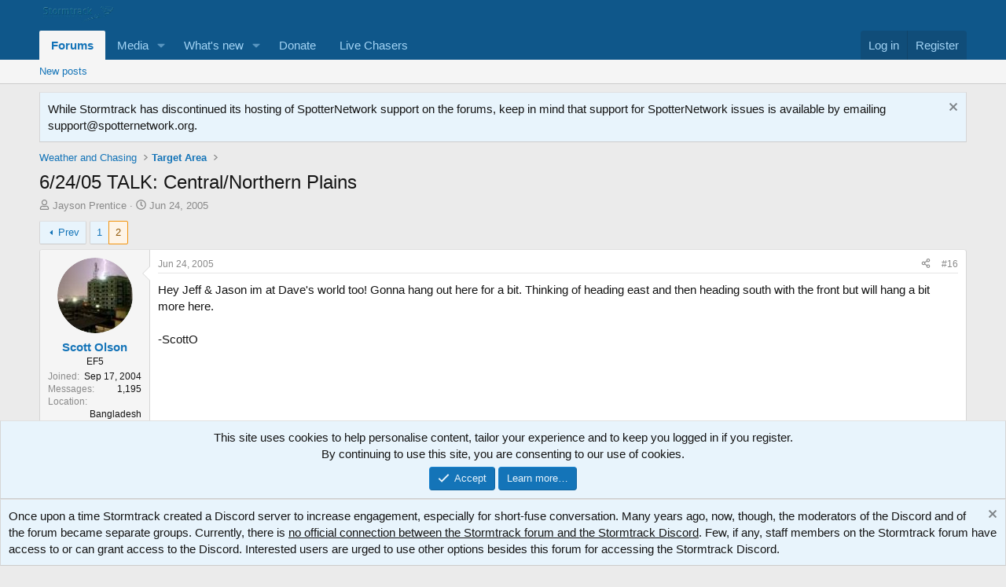

--- FILE ---
content_type: text/html; charset=utf-8
request_url: https://stormtrack.org/threads/6-24-05-talk-central-northern-plains.4657/page-2
body_size: 17203
content:
<!DOCTYPE html>
<html id="XF" lang="en-US" dir="LTR"
	data-xf="2.3"
	data-app="public"
	
	
	data-template="thread_view"
	data-container-key="node-9"
	data-content-key="thread-4657"
	data-logged-in="false"
	data-cookie-prefix="xf_"
	data-csrf="1768673145,bf544901787958993563311aa1e8043b"
	class="has-no-js template-thread_view"
	>
<head>
	
	
	

	<meta charset="utf-8" />
	<title>6/24/05 TALK: Central/Northern Plains | Page 2 | Stormtrack</title>
	<link rel="manifest" href="/webmanifest.php">

	<meta http-equiv="X-UA-Compatible" content="IE=Edge" />
	<meta name="viewport" content="width=device-width, initial-scale=1, viewport-fit=cover">

	
		<meta name="theme-color" content="#0f578a" />
	

	<meta name="apple-mobile-web-app-title" content="Stormtrack">
	

	
		
		<meta name="description" content="Hey Jeff &amp; Jason im at Dave&#039;s world too! Gonna hang out here for a bit. Thinking of heading east and then heading south with the front but will hang a bit..." />
		<meta property="og:description" content="Hey Jeff &amp; Jason im at Dave&#039;s world too! Gonna hang out here for a bit. Thinking of heading east and then heading south with the front but will hang a bit more here.

-ScottO" />
		<meta property="twitter:description" content="Hey Jeff &amp; Jason im at Dave&#039;s world too! Gonna hang out here for a bit. Thinking of heading east and then heading south with the front but will hang a bit more here.

-ScottO" />
	
	
		<meta property="og:url" content="https://stormtrack.org/threads/6-24-05-talk-central-northern-plains.4657/" />
	
		<link rel="canonical" href="https://stormtrack.org/threads/6-24-05-talk-central-northern-plains.4657/page-2" />
	
		<link rel="prev" href="/threads/6-24-05-talk-central-northern-plains.4657/" />
	

	
		
	
	
	<meta property="og:site_name" content="Stormtrack" />


	
	
		
	
	
	<meta property="og:type" content="website" />


	
	
		
	
	
	
		<meta property="og:title" content="6/24/05 TALK: Central/Northern Plains" />
		<meta property="twitter:title" content="6/24/05 TALK: Central/Northern Plains" />
	


	
	
	
	

	
	
	
	

	<link rel="stylesheet" href="/css.php?css=public%3Anormalize.css%2Cpublic%3Afa.css%2Cpublic%3Acore.less%2Cpublic%3Aapp.less&amp;s=1&amp;l=1&amp;d=1760137260&amp;k=6ce364aee5106eaededdd67516737a0ce670a54f" />

	<link rel="stylesheet" href="/css.php?css=public%3Abb_code.less&amp;s=1&amp;l=1&amp;d=1760137260&amp;k=febbde88f8bdb335ac302096195da72fa7aab4b7" />
<link rel="stylesheet" href="/css.php?css=public%3Acarousel.less&amp;s=1&amp;l=1&amp;d=1760137260&amp;k=69786b5f921fe9a690b00fdde1d520cf8675ea43" />
<link rel="stylesheet" href="/css.php?css=public%3Amessage.less&amp;s=1&amp;l=1&amp;d=1760137260&amp;k=24982d8407933b8013ed138fe21eaebdd7b0a4c4" />
<link rel="stylesheet" href="/css.php?css=public%3Anotices.less&amp;s=1&amp;l=1&amp;d=1760137260&amp;k=518b87b5d4ce14e0f7e276a1970d0c60288f88a1" />
<link rel="stylesheet" href="/css.php?css=public%3Ashare_controls.less&amp;s=1&amp;l=1&amp;d=1760137260&amp;k=1da23bddc266163986a7b875084529f118414dbc" />
<link rel="stylesheet" href="/css.php?css=public%3Astructured_list.less&amp;s=1&amp;l=1&amp;d=1760137260&amp;k=8f86f0deabf4e696d902f2b32551f65c30984a22" />
<link rel="stylesheet" href="/css.php?css=public%3Ath_uix_threadStarterPost.less&amp;s=1&amp;l=1&amp;d=1760137260&amp;k=fc1af785376368e5e3dee246acfef742cc273f64" />
<link rel="stylesheet" href="/css.php?css=public%3Aextra.less&amp;s=1&amp;l=1&amp;d=1760137260&amp;k=26c299bf9486c5f12d4016b0f21ec6270f481139" />


	
		<script src="/js/xf/preamble.min.js?_v=e8ee1157"></script>
	

	
	<script src="/js/vendor/vendor-compiled.js?_v=e8ee1157" defer></script>
	<script src="/js/xf/core-compiled.js?_v=e8ee1157" defer></script>

	<script>
		XF.ready(() =>
		{
			XF.extendObject(true, XF.config, {
				// 
				userId: 0,
				enablePush: true,
				pushAppServerKey: 'BKwovIGs61qwoFQarNFwfQLRU2mtLWPDgFddtnihpWLXTfwDDBoh1+4RsA91R6CR+xJDyqUsLq1yJjCtyMIlbLU=',
				url: {
					fullBase: 'https://stormtrack.org/',
					basePath: '/',
					css: '/css.php?css=__SENTINEL__&s=1&l=1&d=1760137260',
					js: '/js/__SENTINEL__?_v=e8ee1157',
					icon: '/data/local/icons/__VARIANT__.svg?v=1754921581#__NAME__',
					iconInline: '/styles/fa/__VARIANT__/__NAME__.svg?v=5.15.3',
					keepAlive: '/login/keep-alive'
				},
				cookie: {
					path: '/',
					domain: '',
					prefix: 'xf_',
					secure: true,
					consentMode: 'simple',
					consented: ["optional","_third_party"]
				},
				cacheKey: 'f3ed7234243583f554e27d349fe769c5',
				csrf: '1768673145,bf544901787958993563311aa1e8043b',
				js: {"\/js\/xf\/carousel-compiled.js?_v=e8ee1157":true,"\/js\/xf\/carousel.min.js?_v=e8ee1157":true},
				fullJs: false,
				css: {"public:bb_code.less":true,"public:carousel.less":true,"public:message.less":true,"public:notices.less":true,"public:share_controls.less":true,"public:structured_list.less":true,"public:th_uix_threadStarterPost.less":true,"public:extra.less":true},
				time: {
					now: 1768673145,
					today: 1768629600,
					todayDow: 6,
					tomorrow: 1768716000,
					yesterday: 1768543200,
					week: 1768111200,
					month: 1767247200,
					year: 1767247200
				},
				style: {
					light: '',
					dark: '',
					defaultColorScheme: 'light'
				},
				borderSizeFeature: '3px',
				fontAwesomeWeight: 'r',
				enableRtnProtect: true,
				
				enableFormSubmitSticky: true,
				imageOptimization: '0',
				imageOptimizationQuality: 0.85,
				uploadMaxFilesize: 268435456,
				uploadMaxWidth: 1920,
				uploadMaxHeight: 1080,
				allowedVideoExtensions: ["m4v","mov","mp4","mp4v","mpeg","mpg","ogv","webm"],
				allowedAudioExtensions: ["mp3","opus","ogg","wav"],
				shortcodeToEmoji: true,
				visitorCounts: {
					conversations_unread: '0',
					alerts_unviewed: '0',
					total_unread: '0',
					title_count: false,
					icon_indicator: true
				},
				jsMt: {"xf\/action.js":"0c85ba12","xf\/embed.js":"b3c3962e","xf\/form.js":"b3c3962e","xf\/structure.js":"0c85ba12","xf\/tooltip.js":"b3c3962e"},
				jsState: {},
				publicMetadataLogoUrl: '',
				publicPushBadgeUrl: 'https://stormtrack.org/styles/default/xenforo/bell.png'
			})

			XF.extendObject(XF.phrases, {
				// 
				date_x_at_time_y:     "{date} at {time}",
				day_x_at_time_y:      "{day} at {time}",
				yesterday_at_x:       "Yesterday at {time}",
				x_minutes_ago:        "{minutes} minutes ago",
				one_minute_ago:       "1 minute ago",
				a_moment_ago:         "A moment ago",
				today_at_x:           "Today at {time}",
				in_a_moment:          "In a moment",
				in_a_minute:          "In a minute",
				in_x_minutes:         "In {minutes} minutes",
				later_today_at_x:     "Later today at {time}",
				tomorrow_at_x:        "Tomorrow at {time}",
				short_date_x_minutes: "{minutes}m",
				short_date_x_hours:   "{hours}h",
				short_date_x_days:    "{days}d",

				day0: "Sunday",
				day1: "Monday",
				day2: "Tuesday",
				day3: "Wednesday",
				day4: "Thursday",
				day5: "Friday",
				day6: "Saturday",

				dayShort0: "Sun",
				dayShort1: "Mon",
				dayShort2: "Tue",
				dayShort3: "Wed",
				dayShort4: "Thu",
				dayShort5: "Fri",
				dayShort6: "Sat",

				month0: "January",
				month1: "February",
				month2: "March",
				month3: "April",
				month4: "May",
				month5: "June",
				month6: "July",
				month7: "August",
				month8: "September",
				month9: "October",
				month10: "November",
				month11: "December",

				active_user_changed_reload_page: "The active user has changed. Reload the page for the latest version.",
				server_did_not_respond_in_time_try_again: "The server did not respond in time. Please try again.",
				oops_we_ran_into_some_problems: "Oops! We ran into some problems.",
				oops_we_ran_into_some_problems_more_details_console: "Oops! We ran into some problems. Please try again later. More error details may be in the browser console.",
				file_too_large_to_upload: "The file is too large to be uploaded.",
				uploaded_file_is_too_large_for_server_to_process: "The uploaded file is too large for the server to process.",
				files_being_uploaded_are_you_sure: "Files are still being uploaded. Are you sure you want to submit this form?",
				attach: "Attach files",
				rich_text_box: "Rich text box",
				close: "Close",
				link_copied_to_clipboard: "Link copied to clipboard.",
				text_copied_to_clipboard: "Text copied to clipboard.",
				loading: "Loading…",
				you_have_exceeded_maximum_number_of_selectable_items: "You have exceeded the maximum number of selectable items.",

				processing: "Processing",
				'processing...': "Processing…",

				showing_x_of_y_items: "Showing {count} of {total} items",
				showing_all_items: "Showing all items",
				no_items_to_display: "No items to display",

				number_button_up: "Increase",
				number_button_down: "Decrease",

				push_enable_notification_title: "Push notifications enabled successfully at Stormtrack",
				push_enable_notification_body: "Thank you for enabling push notifications!",

				pull_down_to_refresh: "Pull down to refresh",
				release_to_refresh: "Release to refresh",
				refreshing: "Refreshing…"
			})
		})
	</script>

	<script src="/js/xf/carousel-compiled.js?_v=e8ee1157" defer></script>
<script src="/js/xf/carousel.min.js?_v=e8ee1157" defer></script>
<script>
XF.ready(() =>
{

		XF.extendObject(XF.phrases, {
			next_slide: "Next slide",
			previous_slide: "Previous slide",
			go_to_slide_x: "Go to slide #%d"
		});
	
})
</script>



	

	
	<script async src="https://www.googletagmanager.com/gtag/js?id=UA-60006390-1"></script>
	<script>
		window.dataLayer = window.dataLayer || [];
		function gtag(){dataLayer.push(arguments);}
		gtag('js', new Date());
		gtag('config', 'UA-60006390-1', {
			// 
			
			
				'anonymize_ip': true,
			
		});
	</script>

<script defer src="https://cloudmetrics.xenforo.com/js/essential.js" data-website-id="2020984403982703"></script>
</head>
<body data-template="thread_view">

<div class="p-pageWrapper" id="top">

	

	<header class="p-header" id="header">
		<div class="p-header-inner">
			<div class="p-header-content">
				<div class="p-header-logo p-header-logo--image">
					<a href="https://stormtrack.org">
						

	

	
		
		

		
	

	

	<picture data-variations="{&quot;default&quot;:{&quot;1&quot;:&quot;\/stormtrack\/media\/stormtrack_logo_white_150.png&quot;,&quot;2&quot;:null}}">
		
		
		

		

		<img src="/stormtrack/media/stormtrack_logo_white_150.png"  width="100" height="36" alt="Stormtrack"  />
	</picture>


					</a>
				</div>

				
			</div>
		</div>
	</header>

	
	

	
		<div class="p-navSticky p-navSticky--primary" data-xf-init="sticky-header">
			
		<nav class="p-nav">
			<div class="p-nav-inner">
				<button type="button" class="button button--plain p-nav-menuTrigger" data-xf-click="off-canvas" data-menu=".js-headerOffCanvasMenu" tabindex="0" aria-label="Menu"><span class="button-text">
					<i aria-hidden="true"></i>
				</span></button>

				<div class="p-nav-smallLogo">
					<a href="https://stormtrack.org">
						

	

	
		
		

		
	

	

	<picture data-variations="{&quot;default&quot;:{&quot;1&quot;:&quot;\/stormtrack\/media\/stormtrack_logo_white_150.png&quot;,&quot;2&quot;:null}}">
		
		
		

		

		<img src="/stormtrack/media/stormtrack_logo_white_150.png"  width="100" height="36" alt="Stormtrack"  />
	</picture>


					</a>
				</div>

				<div class="p-nav-scroller hScroller" data-xf-init="h-scroller" data-auto-scroll=".p-navEl.is-selected">
					<div class="hScroller-scroll">
						<ul class="p-nav-list js-offCanvasNavSource">
							
								<li>
									
	<div class="p-navEl is-selected" data-has-children="true">
	

		
	
	<a href="/"
	class="p-navEl-link p-navEl-link--splitMenu "
	
	
	data-nav-id="forums">Forums</a>


		<a data-xf-key="1"
			data-xf-click="menu"
			data-menu-pos-ref="< .p-navEl"
			class="p-navEl-splitTrigger"
			role="button"
			tabindex="0"
			aria-label="Toggle expanded"
			aria-expanded="false"
			aria-haspopup="true"></a>

		
	
		<div class="menu menu--structural" data-menu="menu" aria-hidden="true">
			<div class="menu-content">
				
					
	
	
	<a href="/whats-new/posts/"
	class="menu-linkRow u-indentDepth0 js-offCanvasCopy "
	
	
	data-nav-id="newPosts">New posts</a>

	

				
			</div>
		</div>
	
	</div>

								</li>
							
								<li>
									
	<div class="p-navEl " data-has-children="true">
	

		
	
	<a href="/media/"
	class="p-navEl-link p-navEl-link--splitMenu "
	
	
	data-nav-id="xfmg">Media</a>


		<a data-xf-key="2"
			data-xf-click="menu"
			data-menu-pos-ref="< .p-navEl"
			class="p-navEl-splitTrigger"
			role="button"
			tabindex="0"
			aria-label="Toggle expanded"
			aria-expanded="false"
			aria-haspopup="true"></a>

		
	
		<div class="menu menu--structural" data-menu="menu" aria-hidden="true">
			<div class="menu-content">
				
					
	
	
	<a href="/whats-new/media/"
	class="menu-linkRow u-indentDepth0 js-offCanvasCopy "
	 rel="nofollow"
	
	data-nav-id="xfmgNewMedia">New media</a>

	

				
					
	
	
	<a href="/whats-new/media-comments/"
	class="menu-linkRow u-indentDepth0 js-offCanvasCopy "
	 rel="nofollow"
	
	data-nav-id="xfmgNewComments">New comments</a>

	

				
			</div>
		</div>
	
	</div>

								</li>
							
								<li>
									
	<div class="p-navEl " data-has-children="true">
	

		
	
	<a href="/whats-new/"
	class="p-navEl-link p-navEl-link--splitMenu "
	
	
	data-nav-id="whatsNew">What's new</a>


		<a data-xf-key="3"
			data-xf-click="menu"
			data-menu-pos-ref="< .p-navEl"
			class="p-navEl-splitTrigger"
			role="button"
			tabindex="0"
			aria-label="Toggle expanded"
			aria-expanded="false"
			aria-haspopup="true"></a>

		
	
		<div class="menu menu--structural" data-menu="menu" aria-hidden="true">
			<div class="menu-content">
				
					
	
	
	<a href="/featured/"
	class="menu-linkRow u-indentDepth0 js-offCanvasCopy "
	
	
	data-nav-id="featured">Featured content</a>

	

				
					
	
	
	<a href="/whats-new/posts/"
	class="menu-linkRow u-indentDepth0 js-offCanvasCopy "
	 rel="nofollow"
	
	data-nav-id="whatsNewPosts">New posts</a>

	

				
					
	
	
	<a href="/whats-new/media/"
	class="menu-linkRow u-indentDepth0 js-offCanvasCopy "
	 rel="nofollow"
	
	data-nav-id="xfmgWhatsNewNewMedia">New media</a>

	

				
					
	
	
	<a href="/whats-new/media-comments/"
	class="menu-linkRow u-indentDepth0 js-offCanvasCopy "
	 rel="nofollow"
	
	data-nav-id="xfmgWhatsNewMediaComments">New media comments</a>

	

				
					
	
	
	<a href="/whats-new/latest-activity"
	class="menu-linkRow u-indentDepth0 js-offCanvasCopy "
	 rel="nofollow"
	
	data-nav-id="latestActivity">Latest activity</a>

	

				
			</div>
		</div>
	
	</div>

								</li>
							
								<li>
									
	<div class="p-navEl " >
	

		
	
	<a href="/donate/"
	class="p-navEl-link "
	
	data-xf-key="4"
	data-nav-id="th_donate">Donate</a>


		

		
	
	</div>

								</li>
							
								<li>
									
	<div class="p-navEl " >
	

		
	
	<a href="https://stormtrack.org/livechasers/"
	class="p-navEl-link "
	
	data-xf-key="5"
	data-nav-id="LiveChasers">Live Chasers</a>


		

		
	
	</div>

								</li>
							
						</ul>
					</div>
				</div>

				<div class="p-nav-opposite">
					<div class="p-navgroup p-account p-navgroup--guest">
						
							<a href="/login/" class="p-navgroup-link p-navgroup-link--textual p-navgroup-link--logIn"
								data-xf-click="overlay" data-follow-redirects="on">
								<span class="p-navgroup-linkText">Log in</span>
							</a>
							
								<a href="/register/" class="p-navgroup-link p-navgroup-link--textual p-navgroup-link--register"
									data-xf-click="overlay" data-follow-redirects="on">
									<span class="p-navgroup-linkText">Register</span>
								</a>
							
						
					</div>

					<div class="p-navgroup p-discovery p-discovery--noSearch">
						<a href="/whats-new/"
							class="p-navgroup-link p-navgroup-link--iconic p-navgroup-link--whatsnew"
							aria-label="What&#039;s new"
							title="What&#039;s new">
							<i aria-hidden="true"></i>
							<span class="p-navgroup-linkText">What's new</span>
						</a>

						
					</div>
				</div>
			</div>
		</nav>
	
		</div>
		
		
			<div class="p-sectionLinks">
				<div class="p-sectionLinks-inner hScroller" data-xf-init="h-scroller">
					<div class="hScroller-scroll">
						<ul class="p-sectionLinks-list">
							
								<li>
									
	<div class="p-navEl " >
	

		
	
	<a href="/whats-new/posts/"
	class="p-navEl-link "
	
	data-xf-key="alt+1"
	data-nav-id="newPosts">New posts</a>


		

		
	
	</div>

								</li>
							
						</ul>
					</div>
				</div>
			</div>
			
	
		

	<div class="offCanvasMenu offCanvasMenu--nav js-headerOffCanvasMenu" data-menu="menu" aria-hidden="true" data-ocm-builder="navigation">
		<div class="offCanvasMenu-backdrop" data-menu-close="true"></div>
		<div class="offCanvasMenu-content">
			<div class="offCanvasMenu-header">
				Menu
				<a class="offCanvasMenu-closer" data-menu-close="true" role="button" tabindex="0" aria-label="Close"></a>
			</div>
			
				<div class="p-offCanvasRegisterLink">
					<div class="offCanvasMenu-linkHolder">
						<a href="/login/" class="offCanvasMenu-link" data-xf-click="overlay" data-menu-close="true">
							Log in
						</a>
					</div>
					<hr class="offCanvasMenu-separator" />
					
						<div class="offCanvasMenu-linkHolder">
							<a href="/register/" class="offCanvasMenu-link" data-xf-click="overlay" data-menu-close="true">
								Register
							</a>
						</div>
						<hr class="offCanvasMenu-separator" />
					
				</div>
			
			<div class="js-offCanvasNavTarget"></div>
			<div class="offCanvasMenu-installBanner js-installPromptContainer" style="display: none;" data-xf-init="install-prompt">
				<div class="offCanvasMenu-installBanner-header">Install the app</div>
				<button type="button" class="button js-installPromptButton"><span class="button-text">Install</span></button>
				<template class="js-installTemplateIOS">
					<div class="js-installTemplateContent">
						<div class="overlay-title">How to install the app on iOS</div>
						<div class="block-body">
							<div class="block-row">
								<p>
									Follow along with the video below to see how to install our site as a web app on your home screen.
								</p>
								<p style="text-align: center">
									<video src="/styles/default/xenforo/add_to_home.mp4"
										width="280" height="480" autoplay loop muted playsinline></video>
								</p>
								<p>
									<small><strong>Note:</strong> This feature may not be available in some browsers.</small>
								</p>
							</div>
						</div>
					</div>
				</template>
			</div>
		</div>
	</div>

	<div class="p-body">
		<div class="p-body-inner">
			<!--XF:EXTRA_OUTPUT-->

			

			
				
	
		
		
			
	

	
	

	

		

		<ul class="notices notices--scrolling  js-notices"
			data-xf-init="notices"
			data-type="scrolling"
			data-scroll-interval="6">

			
				
	<li class="notice js-notice notice--primary"
		data-notice-id="27"
		data-delay-duration="0"
		data-display-duration="0"
		data-auto-dismiss="1"
		data-visibility="">

		
		<div class="notice-content">
			
				<a href="/account/dismiss-notice?notice_id=27" class="notice-dismiss js-noticeDismiss" data-xf-init="tooltip" title="Dismiss notice"></a>
			
			While Stormtrack has discontinued its hosting of SpotterNetwork support on the forums, keep in mind that support for SpotterNetwork issues is available by emailing <a href="/cdn-cgi/l/email-protection" class="__cf_email__" data-cfemail="bac9cfcacad5c8cefac9cad5cecedfc8d4dfcecdd5c8d194d5c8dd">[email&#160;protected]</a>.
		</div>
	</li>

			
		</ul>
	

			

			
			
	
		<ul class="p-breadcrumbs "
			itemscope itemtype="https://schema.org/BreadcrumbList">
			
				

				
				

				

				
				
					
					
	<li itemprop="itemListElement" itemscope itemtype="https://schema.org/ListItem">
		<a href="/#weather-and-chasing.7" itemprop="item">
			<span itemprop="name">Weather and Chasing</span>
		</a>
		<meta itemprop="position" content="1" />
	</li>

				
					
					
	<li itemprop="itemListElement" itemscope itemtype="https://schema.org/ListItem">
		<a href="/forums/target-area.9/" itemprop="item">
			<span itemprop="name">Target Area</span>
		</a>
		<meta itemprop="position" content="2" />
	</li>

				
			
		</ul>
	

			

			
	<noscript class="js-jsWarning"><div class="blockMessage blockMessage--important blockMessage--iconic u-noJsOnly">JavaScript is disabled. For a better experience, please enable JavaScript in your browser before proceeding.</div></noscript>

			
	<div class="blockMessage blockMessage--important blockMessage--iconic js-browserWarning" style="display: none">You are using an out of date browser. It  may not display this or other websites correctly.<br />You should upgrade or use an <a href="https://www.google.com/chrome/" target="_blank" rel="noopener">alternative browser</a>.</div>


			
				
	<div class="p-body-header">

					
						
							<div class="p-title ">
								
									
										<h1 class="p-title-value">6/24/05 TALK: Central/Northern Plains</h1>
									
									
								
							</div>
						

						
							<div class="p-description">
	<ul class="listInline listInline--bullet">
		<li>
			<i class="fa--xf far fa-user "><svg xmlns="http://www.w3.org/2000/svg" role="img" ><title>Thread starter</title><use href="/data/local/icons/regular.svg?v=1754921581#user"></use></svg></i>
			<span class="u-srOnly">Thread starter</span>

			<a href="/members/jayson-prentice.286/" class="username  u-concealed" dir="auto" data-user-id="286" data-xf-init="member-tooltip">Jayson Prentice</a>
		</li>
		<li>
			<i class="fa--xf far fa-clock "><svg xmlns="http://www.w3.org/2000/svg" role="img" ><title>Start date</title><use href="/data/local/icons/regular.svg?v=1754921581#clock"></use></svg></i>
			<span class="u-srOnly">Start date</span>

			<a href="/threads/6-24-05-talk-central-northern-plains.4657/" class="u-concealed"><time  class="u-dt" dir="auto" datetime="2005-06-24T08:51:28-0500" data-timestamp="1119621088" data-date="Jun 24, 2005" data-time="8:51 AM" data-short="Jun &#039;05" title="Jun 24, 2005 at 8:51 AM">Jun 24, 2005</time></a>
		</li>
		
		
	</ul>
</div>
						
					
				</div>
			

			<div class="p-body-main  ">
				
				<div class="p-body-contentCol"></div>
				

				

				<div class="p-body-content">
					
					<div class="p-body-pageContent">










	
	
	
		
	
	
	


	
	
	
		
	
	
	


	
	
		
	
	
	


	
	



	












	

	
		
	



















<div class="block block--messages" data-xf-init="" data-type="post" data-href="/inline-mod/" data-search-target="*">

	<span class="u-anchorTarget" id="posts"></span>

	
		
	

	

	<div class="block-outer"><div class="block-outer-main"><nav class="pageNavWrapper pageNavWrapper--mixed ">



<div class="pageNav  ">
	
		<a href="/threads/6-24-05-talk-central-northern-plains.4657/" class="pageNav-jump pageNav-jump--prev">Prev</a>
	

	<ul class="pageNav-main">
		

	
		<li class="pageNav-page "><a href="/threads/6-24-05-talk-central-northern-plains.4657/">1</a></li>
	


		

		

		

		

	
		<li class="pageNav-page pageNav-page--current "><a href="/threads/6-24-05-talk-central-northern-plains.4657/page-2">2</a></li>
	

	</ul>

	
</div>

<div class="pageNavSimple">
	
		<a href="/threads/6-24-05-talk-central-northern-plains.4657/"
			class="pageNavSimple-el pageNavSimple-el--first"
			data-xf-init="tooltip" title="First">
			<i aria-hidden="true"></i> <span class="u-srOnly">First</span>
		</a>
		<a href="/threads/6-24-05-talk-central-northern-plains.4657/" class="pageNavSimple-el pageNavSimple-el--prev">
			<i aria-hidden="true"></i> Prev
		</a>
	

	<a class="pageNavSimple-el pageNavSimple-el--current"
		data-xf-init="tooltip" title="Go to page"
		data-xf-click="menu" role="button" tabindex="0" aria-expanded="false" aria-haspopup="true">
		2 of 2
	</a>
	

	<div class="menu menu--pageJump" data-menu="menu" aria-hidden="true">
		<div class="menu-content">
			<h4 class="menu-header">Go to page</h4>
			<div class="menu-row" data-xf-init="page-jump" data-page-url="/threads/6-24-05-talk-central-northern-plains.4657/page-%page%">
				<div class="inputGroup inputGroup--numbers">
					<div class="inputGroup inputGroup--numbers inputNumber" data-xf-init="number-box"><input type="number" pattern="\d*" class="input input--number js-numberBoxTextInput input input--numberNarrow js-pageJumpPage" value="2"  min="1" max="2" step="1" required="required" data-menu-autofocus="true" /></div>
					<span class="inputGroup-text"><button type="button" class="button js-pageJumpGo"><span class="button-text">Go</span></button></span>
				</div>
			</div>
		</div>
	</div>


	
</div>

</nav>



</div></div>

	

	
		
	<div class="block-outer js-threadStatusField"></div>

	

	<div class="block-container lbContainer"
		data-xf-init="lightbox select-to-quote"
		data-message-selector=".js-post"
		data-lb-id="thread-4657"
		data-lb-universal="1">

		<div class="block-body js-replyNewMessageContainer">
			
				

					

					
						

	
	



	

	
	<article class="message   message--post js-post js-inlineModContainer  "
		data-author="Scott Olson"
		data-content="post-62830"
		id="js-post-62830"
		itemscope itemtype="https://schema.org/Comment" itemid="https://stormtrack.org/posts/62830/">

		
			<meta itemprop="parentItem" itemscope itemid="https://stormtrack.org/threads/6-24-05-talk-central-northern-plains.4657/" />
			<meta itemprop="name" content="Post #16" />
		

		<span class="u-anchorTarget" id="post-62830"></span>

		
			<div class="message-inner">
				
					<div class="message-cell message-cell--user">
						

	<section class="message-user"
		itemprop="author"
		itemscope itemtype="https://schema.org/Person"
		itemid="https://stormtrack.org/members/scott-olson.261/">

		
			<meta itemprop="url" content="https://stormtrack.org/members/scott-olson.261/" />
		

		<div class="message-avatar ">
			<div class="message-avatar-wrapper">
				<a href="/members/scott-olson.261/" class="avatar avatar--m" data-user-id="261" data-xf-init="member-tooltip">
			<img src="/data/avatars/m/0/261.jpg?1424495469"  alt="Scott Olson" class="avatar-u261-m" width="96" height="96" loading="lazy" itemprop="image" /> 
		</a>
				
			</div>
		</div>
		<div class="message-userDetails">
			<h4 class="message-name"><a href="/members/scott-olson.261/" class="username " dir="auto" data-user-id="261" data-xf-init="member-tooltip"><span itemprop="name">Scott Olson</span></a></h4>
			<h5 class="userTitle message-userTitle" dir="auto" itemprop="jobTitle">EF5</h5>
			
		</div>
		
			
			
				<div class="message-userExtras">
				
					
						<dl class="pairs pairs--justified">
							<dt>Joined</dt>
							<dd>Sep 17, 2004</dd>
						</dl>
					
					
						<dl class="pairs pairs--justified">
							<dt>Messages</dt>
							<dd>1,195</dd>
						</dl>
					
					
					
					
					
					
						<dl class="pairs pairs--justified">
							<dt>Location</dt>
							<dd>
								
									<a href="/misc/location-info?location=Bangladesh" rel="nofollow noreferrer" target="_blank" class="u-concealed">Bangladesh</a>
								
							</dd>
						</dl>
					
					
					
						

	

						
					
				
				</div>
			
		
		<span class="message-userArrow"></span>
	</section>

					</div>
				

				
					<div class="message-cell message-cell--main">
					
						<div class="message-main js-quickEditTarget">

							
								

	

	<header class="message-attribution message-attribution--split">
		<ul class="message-attribution-main listInline ">
			
			
			<li class="u-concealed">
				<a href="/threads/6-24-05-talk-central-northern-plains.4657/post-62830" rel="nofollow" itemprop="url">
					<time  class="u-dt" dir="auto" datetime="2005-06-24T15:25:43-0500" data-timestamp="1119644743" data-date="Jun 24, 2005" data-time="3:25 PM" data-short="Jun &#039;05" title="Jun 24, 2005 at 3:25 PM" itemprop="datePublished">Jun 24, 2005</time>
				</a>
			</li>
			
		</ul>

		<ul class="message-attribution-opposite message-attribution-opposite--list ">
			
			<li>
				<a href="/threads/6-24-05-talk-central-northern-plains.4657/post-62830"
					class="message-attribution-gadget"
					data-xf-init="share-tooltip"
					data-href="/posts/62830/share"
					aria-label="Share"
					rel="nofollow">
					<i class="fa--xf far fa-share-alt "><svg xmlns="http://www.w3.org/2000/svg" role="img" aria-hidden="true" ><use href="/data/local/icons/regular.svg?v=1754921581#share-alt"></use></svg></i>
				</a>
			</li>
			
				<li class="u-hidden js-embedCopy">
					
	<a href="javascript:"
		data-xf-init="copy-to-clipboard"
		data-copy-text="&lt;div class=&quot;js-xf-embed&quot; data-url=&quot;https://stormtrack.org&quot; data-content=&quot;post-62830&quot;&gt;&lt;/div&gt;&lt;script defer src=&quot;https://stormtrack.org/js/xf/external_embed.js?_v=e8ee1157&quot;&gt;&lt;/script&gt;"
		data-success="Embed code HTML copied to clipboard."
		class="">
		<i class="fa--xf far fa-code "><svg xmlns="http://www.w3.org/2000/svg" role="img" aria-hidden="true" ><use href="/data/local/icons/regular.svg?v=1754921581#code"></use></svg></i>
	</a>

				</li>
			
			
			
				<li>
					<a href="/threads/6-24-05-talk-central-northern-plains.4657/post-62830" rel="nofollow">
						#16
					</a>
				</li>
			
		</ul>
	</header>

							

							<div class="message-content js-messageContent">
							

								
									
	
	
	

								

								
									
	

	<div class="message-userContent lbContainer js-lbContainer "
		data-lb-id="post-62830"
		data-lb-caption-desc="Scott Olson &middot; Jun 24, 2005 at 3:25 PM">

		

		<article class="message-body js-selectToQuote">
			
				
			

			<div itemprop="text">
				
					<div class="bbWrapper">Hey Jeff &amp; Jason im at Dave&#039;s world too! Gonna hang out here for a bit. Thinking of heading east and then heading south with the front but will hang a bit more here.<br />
<br />
-ScottO</div>
				
			</div>

			<div class="js-selectToQuoteEnd">&nbsp;</div>
			
				
			
		</article>

		

		
	</div>

								

								
									
	

	

								

								
									
	

								

							
							</div>

							
								
	

	<footer class="message-footer">
		
			<div class="message-microdata" itemprop="interactionStatistic" itemtype="https://schema.org/InteractionCounter" itemscope>
				<meta itemprop="userInteractionCount" content="0" />
				<meta itemprop="interactionType" content="https://schema.org/LikeAction" />
			</div>
		

		

		<div class="reactionsBar js-reactionsList ">
			
		</div>

		<div class="js-historyTarget message-historyTarget toggleTarget" data-href="trigger-href"></div>
	</footer>

							
						</div>

					
					</div>
				
			</div>
		
	</article>

	
	

					

					

				

					

					
						

	
	


	


	

	
	<article class="message    message-threadStarterPost message--post js-post js-inlineModContainer  "
		data-author="Jayson Prentice"
		data-content="post-62831"
		id="js-post-62831"
		itemscope itemtype="https://schema.org/Comment" itemid="https://stormtrack.org/posts/62831/">

		
			<meta itemprop="parentItem" itemscope itemid="https://stormtrack.org/threads/6-24-05-talk-central-northern-plains.4657/" />
			<meta itemprop="name" content="Post #17" />
		

		<span class="u-anchorTarget" id="post-62831"></span>

		
			<div class="message-inner">
				
					<div class="message-cell message-cell--user">
						

	<section class="message-user"
		itemprop="author"
		itemscope itemtype="https://schema.org/Person"
		itemid="https://stormtrack.org/members/jayson-prentice.286/">

		
			<meta itemprop="url" content="https://stormtrack.org/members/jayson-prentice.286/" />
		

		<div class="message-avatar ">
			<div class="message-avatar-wrapper">
				<a href="/members/jayson-prentice.286/" class="avatar avatar--m" data-user-id="286" data-xf-init="member-tooltip">
			<img src="/data/avatars/m/0/286.jpg?1424495469"  alt="Jayson Prentice" class="avatar-u286-m" width="96" height="96" loading="lazy" itemprop="image" /> 
		</a>
				
			</div>
		</div>
		<div class="message-userDetails">
			<h4 class="message-name"><a href="/members/jayson-prentice.286/" class="username " dir="auto" data-user-id="286" data-xf-init="member-tooltip"><span itemprop="name">Jayson Prentice</span></a></h4>
			<h5 class="userTitle message-userTitle" dir="auto" itemprop="jobTitle">EF5</h5>
			
		</div>
		
			
			
				<div class="message-userExtras">
				
					
						<dl class="pairs pairs--justified">
							<dt>Joined</dt>
							<dd>Dec 19, 2004</dd>
						</dl>
					
					
						<dl class="pairs pairs--justified">
							<dt>Messages</dt>
							<dd>508</dd>
						</dl>
					
					
					
					
					
					
						<dl class="pairs pairs--justified">
							<dt>Location</dt>
							<dd>
								
									<a href="/misc/location-info?location=Lenexa%2C+KS" rel="nofollow noreferrer" target="_blank" class="u-concealed">Lenexa, KS</a>
								
							</dd>
						</dl>
					
					
					
						

	

						
					
				
				</div>
			
		
		<span class="message-userArrow"></span>
	</section>

					</div>
				

				
					<div class="message-cell message-cell--main">
					
						<div class="message-main js-quickEditTarget">

							
								

	

	<header class="message-attribution message-attribution--split">
		<ul class="message-attribution-main listInline ">
			
			
			<li class="u-concealed">
				<a href="/threads/6-24-05-talk-central-northern-plains.4657/post-62831" rel="nofollow" itemprop="url">
					<time  class="u-dt" dir="auto" datetime="2005-06-24T15:27:55-0500" data-timestamp="1119644875" data-date="Jun 24, 2005" data-time="3:27 PM" data-short="Jun &#039;05" title="Jun 24, 2005 at 3:27 PM" itemprop="datePublished">Jun 24, 2005</time>
				</a>
			</li>
			
		</ul>

		<ul class="message-attribution-opposite message-attribution-opposite--list ">
			
			<li>
				<a href="/threads/6-24-05-talk-central-northern-plains.4657/post-62831"
					class="message-attribution-gadget"
					data-xf-init="share-tooltip"
					data-href="/posts/62831/share"
					aria-label="Share"
					rel="nofollow">
					<i class="fa--xf far fa-share-alt "><svg xmlns="http://www.w3.org/2000/svg" role="img" aria-hidden="true" ><use href="/data/local/icons/regular.svg?v=1754921581#share-alt"></use></svg></i>
				</a>
			</li>
			
				<li class="u-hidden js-embedCopy">
					
	<a href="javascript:"
		data-xf-init="copy-to-clipboard"
		data-copy-text="&lt;div class=&quot;js-xf-embed&quot; data-url=&quot;https://stormtrack.org&quot; data-content=&quot;post-62831&quot;&gt;&lt;/div&gt;&lt;script defer src=&quot;https://stormtrack.org/js/xf/external_embed.js?_v=e8ee1157&quot;&gt;&lt;/script&gt;"
		data-success="Embed code HTML copied to clipboard."
		class="">
		<i class="fa--xf far fa-code "><svg xmlns="http://www.w3.org/2000/svg" role="img" aria-hidden="true" ><use href="/data/local/icons/regular.svg?v=1754921581#code"></use></svg></i>
	</a>

				</li>
			
			
			
				<li>
					<a href="/threads/6-24-05-talk-central-northern-plains.4657/post-62831" rel="nofollow">
						#17
					</a>
				</li>
			
		</ul>
	</header>

							

							<div class="message-content js-messageContent">
							

								
									
	
	
	

								

								
									
	

	<div class="message-userContent lbContainer js-lbContainer "
		data-lb-id="post-62831"
		data-lb-caption-desc="Jayson Prentice &middot; Jun 24, 2005 at 3:27 PM">

		

		<article class="message-body js-selectToQuote">
			
				
			

			<div itemprop="text">
				
					<div class="bbWrapper">Scott, what are you driving???<br />
<br />
We are parked right next to Dave&#039;s...  ANd we are inside right now.  Come on in quick!!</div>
				
			</div>

			<div class="js-selectToQuoteEnd">&nbsp;</div>
			
				
			
		</article>

		

		
	</div>

								

								
									
	

	

								

								
									
	

								

							
							</div>

							
								
	

	<footer class="message-footer">
		
			<div class="message-microdata" itemprop="interactionStatistic" itemtype="https://schema.org/InteractionCounter" itemscope>
				<meta itemprop="userInteractionCount" content="0" />
				<meta itemprop="interactionType" content="https://schema.org/LikeAction" />
			</div>
		

		

		<div class="reactionsBar js-reactionsList ">
			
		</div>

		<div class="js-historyTarget message-historyTarget toggleTarget" data-href="trigger-href"></div>
	</footer>

							
						</div>

					
					</div>
				
			</div>
		
	</article>

	
	

					

					

				

					

					
						

	
	


	


	

	
	<article class="message    message-threadStarterPost message--post js-post js-inlineModContainer  "
		data-author="Jayson Prentice"
		data-content="post-62832"
		id="js-post-62832"
		itemscope itemtype="https://schema.org/Comment" itemid="https://stormtrack.org/posts/62832/">

		
			<meta itemprop="parentItem" itemscope itemid="https://stormtrack.org/threads/6-24-05-talk-central-northern-plains.4657/" />
			<meta itemprop="name" content="Post #18" />
		

		<span class="u-anchorTarget" id="post-62832"></span>

		
			<div class="message-inner">
				
					<div class="message-cell message-cell--user">
						

	<section class="message-user"
		itemprop="author"
		itemscope itemtype="https://schema.org/Person"
		itemid="https://stormtrack.org/members/jayson-prentice.286/">

		
			<meta itemprop="url" content="https://stormtrack.org/members/jayson-prentice.286/" />
		

		<div class="message-avatar ">
			<div class="message-avatar-wrapper">
				<a href="/members/jayson-prentice.286/" class="avatar avatar--m" data-user-id="286" data-xf-init="member-tooltip">
			<img src="/data/avatars/m/0/286.jpg?1424495469"  alt="Jayson Prentice" class="avatar-u286-m" width="96" height="96" loading="lazy" itemprop="image" /> 
		</a>
				
			</div>
		</div>
		<div class="message-userDetails">
			<h4 class="message-name"><a href="/members/jayson-prentice.286/" class="username " dir="auto" data-user-id="286" data-xf-init="member-tooltip"><span itemprop="name">Jayson Prentice</span></a></h4>
			<h5 class="userTitle message-userTitle" dir="auto" itemprop="jobTitle">EF5</h5>
			
		</div>
		
			
			
				<div class="message-userExtras">
				
					
						<dl class="pairs pairs--justified">
							<dt>Joined</dt>
							<dd>Dec 19, 2004</dd>
						</dl>
					
					
						<dl class="pairs pairs--justified">
							<dt>Messages</dt>
							<dd>508</dd>
						</dl>
					
					
					
					
					
					
						<dl class="pairs pairs--justified">
							<dt>Location</dt>
							<dd>
								
									<a href="/misc/location-info?location=Lenexa%2C+KS" rel="nofollow noreferrer" target="_blank" class="u-concealed">Lenexa, KS</a>
								
							</dd>
						</dl>
					
					
					
						

	

						
					
				
				</div>
			
		
		<span class="message-userArrow"></span>
	</section>

					</div>
				

				
					<div class="message-cell message-cell--main">
					
						<div class="message-main js-quickEditTarget">

							
								

	

	<header class="message-attribution message-attribution--split">
		<ul class="message-attribution-main listInline ">
			
			
			<li class="u-concealed">
				<a href="/threads/6-24-05-talk-central-northern-plains.4657/post-62832" rel="nofollow" itemprop="url">
					<time  class="u-dt" dir="auto" datetime="2005-06-24T15:38:31-0500" data-timestamp="1119645511" data-date="Jun 24, 2005" data-time="3:38 PM" data-short="Jun &#039;05" title="Jun 24, 2005 at 3:38 PM" itemprop="datePublished">Jun 24, 2005</time>
				</a>
			</li>
			
		</ul>

		<ul class="message-attribution-opposite message-attribution-opposite--list ">
			
			<li>
				<a href="/threads/6-24-05-talk-central-northern-plains.4657/post-62832"
					class="message-attribution-gadget"
					data-xf-init="share-tooltip"
					data-href="/posts/62832/share"
					aria-label="Share"
					rel="nofollow">
					<i class="fa--xf far fa-share-alt "><svg xmlns="http://www.w3.org/2000/svg" role="img" aria-hidden="true" ><use href="/data/local/icons/regular.svg?v=1754921581#share-alt"></use></svg></i>
				</a>
			</li>
			
				<li class="u-hidden js-embedCopy">
					
	<a href="javascript:"
		data-xf-init="copy-to-clipboard"
		data-copy-text="&lt;div class=&quot;js-xf-embed&quot; data-url=&quot;https://stormtrack.org&quot; data-content=&quot;post-62832&quot;&gt;&lt;/div&gt;&lt;script defer src=&quot;https://stormtrack.org/js/xf/external_embed.js?_v=e8ee1157&quot;&gt;&lt;/script&gt;"
		data-success="Embed code HTML copied to clipboard."
		class="">
		<i class="fa--xf far fa-code "><svg xmlns="http://www.w3.org/2000/svg" role="img" aria-hidden="true" ><use href="/data/local/icons/regular.svg?v=1754921581#code"></use></svg></i>
	</a>

				</li>
			
			
			
				<li>
					<a href="/threads/6-24-05-talk-central-northern-plains.4657/post-62832" rel="nofollow">
						#18
					</a>
				</li>
			
		</ul>
	</header>

							

							<div class="message-content js-messageContent">
							

								
									
	
	
	

								

								
									
	

	<div class="message-userContent lbContainer js-lbContainer "
		data-lb-id="post-62832"
		data-lb-caption-desc="Jayson Prentice &middot; Jun 24, 2005 at 3:38 PM">

		

		<article class="message-body js-selectToQuote">
			
				
			

			<div itemprop="text">
				
					<div class="bbWrapper">we are inside in the game room</div>
				
			</div>

			<div class="js-selectToQuoteEnd">&nbsp;</div>
			
				
			
		</article>

		

		
	</div>

								

								
									
	

	

								

								
									
	

								

							
							</div>

							
								
	

	<footer class="message-footer">
		
			<div class="message-microdata" itemprop="interactionStatistic" itemtype="https://schema.org/InteractionCounter" itemscope>
				<meta itemprop="userInteractionCount" content="0" />
				<meta itemprop="interactionType" content="https://schema.org/LikeAction" />
			</div>
		

		

		<div class="reactionsBar js-reactionsList ">
			
		</div>

		<div class="js-historyTarget message-historyTarget toggleTarget" data-href="trigger-href"></div>
	</footer>

							
						</div>

					
					</div>
				
			</div>
		
	</article>

	
	

					

					

				

					

					
						

	
	



	

	
	<article class="message   message--post js-post js-inlineModContainer  "
		data-author="Mike Hollingshead"
		data-content="post-62833"
		id="js-post-62833"
		itemscope itemtype="https://schema.org/Comment" itemid="https://stormtrack.org/posts/62833/">

		
			<meta itemprop="parentItem" itemscope itemid="https://stormtrack.org/threads/6-24-05-talk-central-northern-plains.4657/" />
			<meta itemprop="name" content="Post #19" />
		

		<span class="u-anchorTarget" id="post-62833"></span>

		
			<div class="message-inner">
				
					<div class="message-cell message-cell--user">
						

	<section class="message-user"
		itemprop="author"
		itemscope itemtype="https://schema.org/Person"
		>

		

		<div class="message-avatar ">
			<div class="message-avatar-wrapper">
				<span class="avatar avatar--m avatar--default avatar--default--text" data-user-id="0" title="Mike Hollingshead">
			<span class="avatar-u0-m"></span> 
		</span>
				
			</div>
		</div>
		<div class="message-userDetails">
			<h4 class="message-name"><span class="username " dir="auto" data-user-id="0"><span itemprop="name">Mike Hollingshead</span></span></h4>
			
			
		</div>
		
		<span class="message-userArrow"></span>
	</section>

					</div>
				

				
					<div class="message-cell message-cell--main">
					
						<div class="message-main js-quickEditTarget">

							
								

	

	<header class="message-attribution message-attribution--split">
		<ul class="message-attribution-main listInline ">
			
			
			<li class="u-concealed">
				<a href="/threads/6-24-05-talk-central-northern-plains.4657/post-62833" rel="nofollow" itemprop="url">
					<time  class="u-dt" dir="auto" datetime="2005-06-24T15:54:58-0500" data-timestamp="1119646498" data-date="Jun 24, 2005" data-time="3:54 PM" data-short="Jun &#039;05" title="Jun 24, 2005 at 3:54 PM" itemprop="datePublished">Jun 24, 2005</time>
				</a>
			</li>
			
		</ul>

		<ul class="message-attribution-opposite message-attribution-opposite--list ">
			
			<li>
				<a href="/threads/6-24-05-talk-central-northern-plains.4657/post-62833"
					class="message-attribution-gadget"
					data-xf-init="share-tooltip"
					data-href="/posts/62833/share"
					aria-label="Share"
					rel="nofollow">
					<i class="fa--xf far fa-share-alt "><svg xmlns="http://www.w3.org/2000/svg" role="img" aria-hidden="true" ><use href="/data/local/icons/regular.svg?v=1754921581#share-alt"></use></svg></i>
				</a>
			</li>
			
				<li class="u-hidden js-embedCopy">
					
	<a href="javascript:"
		data-xf-init="copy-to-clipboard"
		data-copy-text="&lt;div class=&quot;js-xf-embed&quot; data-url=&quot;https://stormtrack.org&quot; data-content=&quot;post-62833&quot;&gt;&lt;/div&gt;&lt;script defer src=&quot;https://stormtrack.org/js/xf/external_embed.js?_v=e8ee1157&quot;&gt;&lt;/script&gt;"
		data-success="Embed code HTML copied to clipboard."
		class="">
		<i class="fa--xf far fa-code "><svg xmlns="http://www.w3.org/2000/svg" role="img" aria-hidden="true" ><use href="/data/local/icons/regular.svg?v=1754921581#code"></use></svg></i>
	</a>

				</li>
			
			
			
				<li>
					<a href="/threads/6-24-05-talk-central-northern-plains.4657/post-62833" rel="nofollow">
						#19
					</a>
				</li>
			
		</ul>
	</header>

							

							<div class="message-content js-messageContent">
							

								
									
	
	
	

								

								
									
	

	<div class="message-userContent lbContainer js-lbContainer "
		data-lb-id="post-62833"
		data-lb-caption-desc="Mike Hollingshead &middot; Jun 24, 2005 at 3:54 PM">

		

		<article class="message-body js-selectToQuote">
			
				
			

			<div itemprop="text">
				
					<div class="bbWrapper">It needs to be a little hotter out and have a little less wind blowing...yeeesh.  I keep going out and shooting hoops and wondering if it just too hot to chase(since my car ac kicks off when I stop moving).  I see no hopeful signs from here.  I&#039;m now wondering about the area near Hastings.  It would be nice to see more sfc obs in that area.  Yikes 100/70 in se IA.  Of course it isn&#039;t much different right here at the moment.<br />
<br />
Severe box for IA now.<br />
<br />
You can see the boundary on Omaha&#039;s radar now sinking south about on Tekemah.  I&#039;m starting to be pulled to that n-s line on Satellite near Hastings.</div>
				
			</div>

			<div class="js-selectToQuoteEnd">&nbsp;</div>
			
				
			
		</article>

		

		
	</div>

								

								
									
	

	

								

								
									
	

								

							
							</div>

							
								
	

	<footer class="message-footer">
		
			<div class="message-microdata" itemprop="interactionStatistic" itemtype="https://schema.org/InteractionCounter" itemscope>
				<meta itemprop="userInteractionCount" content="0" />
				<meta itemprop="interactionType" content="https://schema.org/LikeAction" />
			</div>
		

		

		<div class="reactionsBar js-reactionsList ">
			
		</div>

		<div class="js-historyTarget message-historyTarget toggleTarget" data-href="trigger-href"></div>
	</footer>

							
						</div>

					
					</div>
				
			</div>
		
	</article>

	
	

					

					

				

					

					
						

	
	



	

	
	<article class="message   message--post js-post js-inlineModContainer  "
		data-author="Chris Allington"
		data-content="post-62834"
		id="js-post-62834"
		itemscope itemtype="https://schema.org/Comment" itemid="https://stormtrack.org/posts/62834/">

		
			<meta itemprop="parentItem" itemscope itemid="https://stormtrack.org/threads/6-24-05-talk-central-northern-plains.4657/" />
			<meta itemprop="name" content="Post #20" />
		

		<span class="u-anchorTarget" id="post-62834"></span>

		
			<div class="message-inner">
				
					<div class="message-cell message-cell--user">
						

	<section class="message-user"
		itemprop="author"
		itemscope itemtype="https://schema.org/Person"
		itemid="https://stormtrack.org/members/chris-allington.383/">

		
			<meta itemprop="url" content="https://stormtrack.org/members/chris-allington.383/" />
		

		<div class="message-avatar ">
			<div class="message-avatar-wrapper">
				<a href="/members/chris-allington.383/" class="avatar avatar--m" data-user-id="383" data-xf-init="member-tooltip">
			<img src="/data/avatars/m/0/383.jpg?1424495478"  alt="Chris Allington" class="avatar-u383-m" width="96" height="96" loading="lazy" itemprop="image" /> 
		</a>
				
			</div>
		</div>
		<div class="message-userDetails">
			<h4 class="message-name"><a href="/members/chris-allington.383/" class="username " dir="auto" data-user-id="383" data-xf-init="member-tooltip"><span itemprop="name">Chris Allington</span></a></h4>
			<h5 class="userTitle message-userTitle" dir="auto" itemprop="jobTitle">EF4</h5>
			
		</div>
		
			
			
				<div class="message-userExtras">
				
					
						<dl class="pairs pairs--justified">
							<dt>Joined</dt>
							<dd>Apr 12, 2005</dd>
						</dl>
					
					
						<dl class="pairs pairs--justified">
							<dt>Messages</dt>
							<dd>432</dd>
						</dl>
					
					
					
					
					
					
						<dl class="pairs pairs--justified">
							<dt>Location</dt>
							<dd>
								
									<a href="/misc/location-info?location=Crofton%2C+Nebraska" rel="nofollow noreferrer" target="_blank" class="u-concealed">Crofton, Nebraska</a>
								
							</dd>
						</dl>
					
					
					
						

	

						
					
				
				</div>
			
		
		<span class="message-userArrow"></span>
	</section>

					</div>
				

				
					<div class="message-cell message-cell--main">
					
						<div class="message-main js-quickEditTarget">

							
								

	

	<header class="message-attribution message-attribution--split">
		<ul class="message-attribution-main listInline ">
			
			
			<li class="u-concealed">
				<a href="/threads/6-24-05-talk-central-northern-plains.4657/post-62834" rel="nofollow" itemprop="url">
					<time  class="u-dt" dir="auto" datetime="2005-06-24T15:58:47-0500" data-timestamp="1119646727" data-date="Jun 24, 2005" data-time="3:58 PM" data-short="Jun &#039;05" title="Jun 24, 2005 at 3:58 PM" itemprop="datePublished">Jun 24, 2005</time>
				</a>
			</li>
			
		</ul>

		<ul class="message-attribution-opposite message-attribution-opposite--list ">
			
			<li>
				<a href="/threads/6-24-05-talk-central-northern-plains.4657/post-62834"
					class="message-attribution-gadget"
					data-xf-init="share-tooltip"
					data-href="/posts/62834/share"
					aria-label="Share"
					rel="nofollow">
					<i class="fa--xf far fa-share-alt "><svg xmlns="http://www.w3.org/2000/svg" role="img" aria-hidden="true" ><use href="/data/local/icons/regular.svg?v=1754921581#share-alt"></use></svg></i>
				</a>
			</li>
			
				<li class="u-hidden js-embedCopy">
					
	<a href="javascript:"
		data-xf-init="copy-to-clipboard"
		data-copy-text="&lt;div class=&quot;js-xf-embed&quot; data-url=&quot;https://stormtrack.org&quot; data-content=&quot;post-62834&quot;&gt;&lt;/div&gt;&lt;script defer src=&quot;https://stormtrack.org/js/xf/external_embed.js?_v=e8ee1157&quot;&gt;&lt;/script&gt;"
		data-success="Embed code HTML copied to clipboard."
		class="">
		<i class="fa--xf far fa-code "><svg xmlns="http://www.w3.org/2000/svg" role="img" aria-hidden="true" ><use href="/data/local/icons/regular.svg?v=1754921581#code"></use></svg></i>
	</a>

				</li>
			
			
			
				<li>
					<a href="/threads/6-24-05-talk-central-northern-plains.4657/post-62834" rel="nofollow">
						#20
					</a>
				</li>
			
		</ul>
	</header>

							

							<div class="message-content js-messageContent">
							

								
									
	
	
	

								

								
									
	

	<div class="message-userContent lbContainer js-lbContainer "
		data-lb-id="post-62834"
		data-lb-caption-desc="Chris Allington &middot; Jun 24, 2005 at 3:58 PM">

		

		<article class="message-body js-selectToQuote">
			
				
			

			<div itemprop="text">
				
					<div class="bbWrapper">Severe T&#039;storm watch for western IA.... leaving Omaha sortly...</div>
				
			</div>

			<div class="js-selectToQuoteEnd">&nbsp;</div>
			
				
			
		</article>

		

		
	</div>

								

								
									
	

	

								

								
									
	

								

							
							</div>

							
								
	

	<footer class="message-footer">
		
			<div class="message-microdata" itemprop="interactionStatistic" itemtype="https://schema.org/InteractionCounter" itemscope>
				<meta itemprop="userInteractionCount" content="0" />
				<meta itemprop="interactionType" content="https://schema.org/LikeAction" />
			</div>
		

		

		<div class="reactionsBar js-reactionsList ">
			
		</div>

		<div class="js-historyTarget message-historyTarget toggleTarget" data-href="trigger-href"></div>
	</footer>

							
						</div>

					
					</div>
				
			</div>
		
	</article>

	
	

					

					

				

					

					
						

	
	



	

	
	<article class="message   message--post js-post js-inlineModContainer  "
		data-author="Tony Laubach"
		data-content="post-62835"
		id="js-post-62835"
		itemscope itemtype="https://schema.org/Comment" itemid="https://stormtrack.org/posts/62835/">

		
			<meta itemprop="parentItem" itemscope itemid="https://stormtrack.org/threads/6-24-05-talk-central-northern-plains.4657/" />
			<meta itemprop="name" content="Post #21" />
		

		<span class="u-anchorTarget" id="post-62835"></span>

		
			<div class="message-inner">
				
					<div class="message-cell message-cell--user">
						

	<section class="message-user"
		itemprop="author"
		itemscope itemtype="https://schema.org/Person"
		itemid="https://stormtrack.org/members/tony-laubach.99/">

		
			<meta itemprop="url" content="https://stormtrack.org/members/tony-laubach.99/" />
		

		<div class="message-avatar ">
			<div class="message-avatar-wrapper">
				<a href="/members/tony-laubach.99/" class="avatar avatar--m" data-user-id="99" data-xf-init="member-tooltip">
			<img src="/data/avatars/m/0/99.jpg?1526443887" srcset="/data/avatars/l/0/99.jpg?1526443887 2x" alt="Tony Laubach" class="avatar-u99-m" width="96" height="96" loading="lazy" itemprop="image" /> 
		</a>
				
			</div>
		</div>
		<div class="message-userDetails">
			<h4 class="message-name"><a href="/members/tony-laubach.99/" class="username " dir="auto" data-user-id="99" data-xf-init="member-tooltip"><span itemprop="name">Tony Laubach</span></a></h4>
			<h5 class="userTitle message-userTitle" dir="auto" itemprop="jobTitle">EF5</h5>
			
		</div>
		
			
			
				<div class="message-userExtras">
				
					
						<dl class="pairs pairs--justified">
							<dt>Joined</dt>
							<dd>Mar 2, 2004</dd>
						</dl>
					
					
						<dl class="pairs pairs--justified">
							<dt>Messages</dt>
							<dd>2,475</dd>
						</dl>
					
					
					
					
					
					
						<dl class="pairs pairs--justified">
							<dt>Location</dt>
							<dd>
								
									<a href="/misc/location-info?location=Northern+Colorado" rel="nofollow noreferrer" target="_blank" class="u-concealed">Northern Colorado</a>
								
							</dd>
						</dl>
					
					
					
						

	

						
					
				
				</div>
			
		
		<span class="message-userArrow"></span>
	</section>

					</div>
				

				
					<div class="message-cell message-cell--main">
					
						<div class="message-main js-quickEditTarget">

							
								

	

	<header class="message-attribution message-attribution--split">
		<ul class="message-attribution-main listInline ">
			
			
			<li class="u-concealed">
				<a href="/threads/6-24-05-talk-central-northern-plains.4657/post-62835" rel="nofollow" itemprop="url">
					<time  class="u-dt" dir="auto" datetime="2005-06-24T16:16:54-0500" data-timestamp="1119647814" data-date="Jun 24, 2005" data-time="4:16 PM" data-short="Jun &#039;05" title="Jun 24, 2005 at 4:16 PM" itemprop="datePublished">Jun 24, 2005</time>
				</a>
			</li>
			
		</ul>

		<ul class="message-attribution-opposite message-attribution-opposite--list ">
			
			<li>
				<a href="/threads/6-24-05-talk-central-northern-plains.4657/post-62835"
					class="message-attribution-gadget"
					data-xf-init="share-tooltip"
					data-href="/posts/62835/share"
					aria-label="Share"
					rel="nofollow">
					<i class="fa--xf far fa-share-alt "><svg xmlns="http://www.w3.org/2000/svg" role="img" aria-hidden="true" ><use href="/data/local/icons/regular.svg?v=1754921581#share-alt"></use></svg></i>
				</a>
			</li>
			
				<li class="u-hidden js-embedCopy">
					
	<a href="javascript:"
		data-xf-init="copy-to-clipboard"
		data-copy-text="&lt;div class=&quot;js-xf-embed&quot; data-url=&quot;https://stormtrack.org&quot; data-content=&quot;post-62835&quot;&gt;&lt;/div&gt;&lt;script defer src=&quot;https://stormtrack.org/js/xf/external_embed.js?_v=e8ee1157&quot;&gt;&lt;/script&gt;"
		data-success="Embed code HTML copied to clipboard."
		class="">
		<i class="fa--xf far fa-code "><svg xmlns="http://www.w3.org/2000/svg" role="img" aria-hidden="true" ><use href="/data/local/icons/regular.svg?v=1754921581#code"></use></svg></i>
	</a>

				</li>
			
			
			
				<li>
					<a href="/threads/6-24-05-talk-central-northern-plains.4657/post-62835" rel="nofollow">
						#21
					</a>
				</li>
			
		</ul>
	</header>

							

							<div class="message-content js-messageContent">
							

								
									
	
	
	

								

								
									
	

	<div class="message-userContent lbContainer js-lbContainer "
		data-lb-id="post-62835"
		data-lb-caption-desc="Tony Laubach &middot; Jun 24, 2005 at 4:16 PM">

		

		<article class="message-body js-selectToQuote">
			
				
			

			<div itemprop="text">
				
					<div class="bbWrapper">Storm parked over I-25 near Castle Rock has a 70DBz core on it.  Severe warned at the moment with possible quarter sized hail and what I would image to be INSANELY torrential rain.</div>
				
			</div>

			<div class="js-selectToQuoteEnd">&nbsp;</div>
			
				
			
		</article>

		

		
	</div>

								

								
									
	

	

								

								
									
	

								

							
							</div>

							
								
	

	<footer class="message-footer">
		
			<div class="message-microdata" itemprop="interactionStatistic" itemtype="https://schema.org/InteractionCounter" itemscope>
				<meta itemprop="userInteractionCount" content="0" />
				<meta itemprop="interactionType" content="https://schema.org/LikeAction" />
			</div>
		

		

		<div class="reactionsBar js-reactionsList ">
			
		</div>

		<div class="js-historyTarget message-historyTarget toggleTarget" data-href="trigger-href"></div>
	</footer>

							
						</div>

					
					</div>
				
			</div>
		
	</article>

	
	

					

					

				

					

					
						

	
	



	

	
	<article class="message   message--post js-post js-inlineModContainer  "
		data-author="Kurt Hulst"
		data-content="post-62836"
		id="js-post-62836"
		itemscope itemtype="https://schema.org/Comment" itemid="https://stormtrack.org/posts/62836/">

		
			<meta itemprop="parentItem" itemscope itemid="https://stormtrack.org/threads/6-24-05-talk-central-northern-plains.4657/" />
			<meta itemprop="name" content="Post #22" />
		

		<span class="u-anchorTarget" id="post-62836"></span>

		
			<div class="message-inner">
				
					<div class="message-cell message-cell--user">
						

	<section class="message-user"
		itemprop="author"
		itemscope itemtype="https://schema.org/Person"
		itemid="https://stormtrack.org/members/kurt-hulst.282/">

		
			<meta itemprop="url" content="https://stormtrack.org/members/kurt-hulst.282/" />
		

		<div class="message-avatar ">
			<div class="message-avatar-wrapper">
				<a href="/members/kurt-hulst.282/" class="avatar avatar--m" data-user-id="282" data-xf-init="member-tooltip">
			<img src="/data/avatars/m/0/282.jpg?1424495469"  alt="Kurt Hulst" class="avatar-u282-m" width="96" height="96" loading="lazy" itemprop="image" /> 
		</a>
				
			</div>
		</div>
		<div class="message-userDetails">
			<h4 class="message-name"><a href="/members/kurt-hulst.282/" class="username " dir="auto" data-user-id="282" data-xf-init="member-tooltip"><span itemprop="name">Kurt Hulst</span></a></h4>
			<h5 class="userTitle message-userTitle" dir="auto" itemprop="jobTitle">EF5</h5>
			
		</div>
		
			
			
				<div class="message-userExtras">
				
					
						<dl class="pairs pairs--justified">
							<dt>Joined</dt>
							<dd>Dec 4, 2004</dd>
						</dl>
					
					
						<dl class="pairs pairs--justified">
							<dt>Messages</dt>
							<dd>563</dd>
						</dl>
					
					
					
					
					
					
						<dl class="pairs pairs--justified">
							<dt>Location</dt>
							<dd>
								
									<a href="/misc/location-info?location=Grand+Rapids%2C+Michigan" rel="nofollow noreferrer" target="_blank" class="u-concealed">Grand Rapids, Michigan</a>
								
							</dd>
						</dl>
					
					
					
						

	

						
					
				
				</div>
			
		
		<span class="message-userArrow"></span>
	</section>

					</div>
				

				
					<div class="message-cell message-cell--main">
					
						<div class="message-main js-quickEditTarget">

							
								

	

	<header class="message-attribution message-attribution--split">
		<ul class="message-attribution-main listInline ">
			
			
			<li class="u-concealed">
				<a href="/threads/6-24-05-talk-central-northern-plains.4657/post-62836" rel="nofollow" itemprop="url">
					<time  class="u-dt" dir="auto" datetime="2005-06-24T16:18:59-0500" data-timestamp="1119647939" data-date="Jun 24, 2005" data-time="4:18 PM" data-short="Jun &#039;05" title="Jun 24, 2005 at 4:18 PM" itemprop="datePublished">Jun 24, 2005</time>
				</a>
			</li>
			
		</ul>

		<ul class="message-attribution-opposite message-attribution-opposite--list ">
			
			<li>
				<a href="/threads/6-24-05-talk-central-northern-plains.4657/post-62836"
					class="message-attribution-gadget"
					data-xf-init="share-tooltip"
					data-href="/posts/62836/share"
					aria-label="Share"
					rel="nofollow">
					<i class="fa--xf far fa-share-alt "><svg xmlns="http://www.w3.org/2000/svg" role="img" aria-hidden="true" ><use href="/data/local/icons/regular.svg?v=1754921581#share-alt"></use></svg></i>
				</a>
			</li>
			
				<li class="u-hidden js-embedCopy">
					
	<a href="javascript:"
		data-xf-init="copy-to-clipboard"
		data-copy-text="&lt;div class=&quot;js-xf-embed&quot; data-url=&quot;https://stormtrack.org&quot; data-content=&quot;post-62836&quot;&gt;&lt;/div&gt;&lt;script defer src=&quot;https://stormtrack.org/js/xf/external_embed.js?_v=e8ee1157&quot;&gt;&lt;/script&gt;"
		data-success="Embed code HTML copied to clipboard."
		class="">
		<i class="fa--xf far fa-code "><svg xmlns="http://www.w3.org/2000/svg" role="img" aria-hidden="true" ><use href="/data/local/icons/regular.svg?v=1754921581#code"></use></svg></i>
	</a>

				</li>
			
			
			
				<li>
					<a href="/threads/6-24-05-talk-central-northern-plains.4657/post-62836" rel="nofollow">
						#22
					</a>
				</li>
			
		</ul>
	</header>

							

							<div class="message-content js-messageContent">
							

								
									
	
	
	

								

								
									
	

	<div class="message-userContent lbContainer js-lbContainer "
		data-lb-id="post-62836"
		data-lb-caption-desc="Kurt Hulst &middot; Jun 24, 2005 at 4:18 PM">

		

		<article class="message-body js-selectToQuote">
			
				
			

			<div itemprop="text">
				
					<div class="bbWrapper">Im with Mike by watching the Hastings area</div>
				
			</div>

			<div class="js-selectToQuoteEnd">&nbsp;</div>
			
				
			
		</article>

		

		
	</div>

								

								
									
	

	

								

								
									
	

								

							
							</div>

							
								
	

	<footer class="message-footer">
		
			<div class="message-microdata" itemprop="interactionStatistic" itemtype="https://schema.org/InteractionCounter" itemscope>
				<meta itemprop="userInteractionCount" content="0" />
				<meta itemprop="interactionType" content="https://schema.org/LikeAction" />
			</div>
		

		

		<div class="reactionsBar js-reactionsList ">
			
		</div>

		<div class="js-historyTarget message-historyTarget toggleTarget" data-href="trigger-href"></div>
	</footer>

							
						</div>

					
					</div>
				
			</div>
		
	</article>

	
	

					

					

				

					

					
						

	
	



	

	
	<article class="message   message--post js-post js-inlineModContainer  "
		data-author="Kurt Hulst"
		data-content="post-62837"
		id="js-post-62837"
		itemscope itemtype="https://schema.org/Comment" itemid="https://stormtrack.org/posts/62837/">

		
			<meta itemprop="parentItem" itemscope itemid="https://stormtrack.org/threads/6-24-05-talk-central-northern-plains.4657/" />
			<meta itemprop="name" content="Post #23" />
		

		<span class="u-anchorTarget" id="post-62837"></span>

		
			<div class="message-inner">
				
					<div class="message-cell message-cell--user">
						

	<section class="message-user"
		itemprop="author"
		itemscope itemtype="https://schema.org/Person"
		itemid="https://stormtrack.org/members/kurt-hulst.282/">

		
			<meta itemprop="url" content="https://stormtrack.org/members/kurt-hulst.282/" />
		

		<div class="message-avatar ">
			<div class="message-avatar-wrapper">
				<a href="/members/kurt-hulst.282/" class="avatar avatar--m" data-user-id="282" data-xf-init="member-tooltip">
			<img src="/data/avatars/m/0/282.jpg?1424495469"  alt="Kurt Hulst" class="avatar-u282-m" width="96" height="96" loading="lazy" itemprop="image" /> 
		</a>
				
			</div>
		</div>
		<div class="message-userDetails">
			<h4 class="message-name"><a href="/members/kurt-hulst.282/" class="username " dir="auto" data-user-id="282" data-xf-init="member-tooltip"><span itemprop="name">Kurt Hulst</span></a></h4>
			<h5 class="userTitle message-userTitle" dir="auto" itemprop="jobTitle">EF5</h5>
			
		</div>
		
			
			
				<div class="message-userExtras">
				
					
						<dl class="pairs pairs--justified">
							<dt>Joined</dt>
							<dd>Dec 4, 2004</dd>
						</dl>
					
					
						<dl class="pairs pairs--justified">
							<dt>Messages</dt>
							<dd>563</dd>
						</dl>
					
					
					
					
					
					
						<dl class="pairs pairs--justified">
							<dt>Location</dt>
							<dd>
								
									<a href="/misc/location-info?location=Grand+Rapids%2C+Michigan" rel="nofollow noreferrer" target="_blank" class="u-concealed">Grand Rapids, Michigan</a>
								
							</dd>
						</dl>
					
					
					
						

	

						
					
				
				</div>
			
		
		<span class="message-userArrow"></span>
	</section>

					</div>
				

				
					<div class="message-cell message-cell--main">
					
						<div class="message-main js-quickEditTarget">

							
								

	

	<header class="message-attribution message-attribution--split">
		<ul class="message-attribution-main listInline ">
			
			
			<li class="u-concealed">
				<a href="/threads/6-24-05-talk-central-northern-plains.4657/post-62837" rel="nofollow" itemprop="url">
					<time  class="u-dt" dir="auto" datetime="2005-06-24T18:35:25-0500" data-timestamp="1119656125" data-date="Jun 24, 2005" data-time="6:35 PM" data-short="Jun &#039;05" title="Jun 24, 2005 at 6:35 PM" itemprop="datePublished">Jun 24, 2005</time>
				</a>
			</li>
			
		</ul>

		<ul class="message-attribution-opposite message-attribution-opposite--list ">
			
			<li>
				<a href="/threads/6-24-05-talk-central-northern-plains.4657/post-62837"
					class="message-attribution-gadget"
					data-xf-init="share-tooltip"
					data-href="/posts/62837/share"
					aria-label="Share"
					rel="nofollow">
					<i class="fa--xf far fa-share-alt "><svg xmlns="http://www.w3.org/2000/svg" role="img" aria-hidden="true" ><use href="/data/local/icons/regular.svg?v=1754921581#share-alt"></use></svg></i>
				</a>
			</li>
			
				<li class="u-hidden js-embedCopy">
					
	<a href="javascript:"
		data-xf-init="copy-to-clipboard"
		data-copy-text="&lt;div class=&quot;js-xf-embed&quot; data-url=&quot;https://stormtrack.org&quot; data-content=&quot;post-62837&quot;&gt;&lt;/div&gt;&lt;script defer src=&quot;https://stormtrack.org/js/xf/external_embed.js?_v=e8ee1157&quot;&gt;&lt;/script&gt;"
		data-success="Embed code HTML copied to clipboard."
		class="">
		<i class="fa--xf far fa-code "><svg xmlns="http://www.w3.org/2000/svg" role="img" aria-hidden="true" ><use href="/data/local/icons/regular.svg?v=1754921581#code"></use></svg></i>
	</a>

				</li>
			
			
			
				<li>
					<a href="/threads/6-24-05-talk-central-northern-plains.4657/post-62837" rel="nofollow">
						#23
					</a>
				</li>
			
		</ul>
	</header>

							

							<div class="message-content js-messageContent">
							

								
									
	
	
	

								

								
									
	

	<div class="message-userContent lbContainer js-lbContainer "
		data-lb-id="post-62837"
		data-lb-caption-desc="Kurt Hulst &middot; Jun 24, 2005 at 6:35 PM">

		

		<article class="message-body js-selectToQuote">
			
				
			

			<div itemprop="text">
				
					<div class="bbWrapper">well i decided to try and go after the cell north west of Audubon IA but well im sitting here in Audubon and decided screw this. every things crap right now. maybe i can try for some lightning later tonight</div>
				
			</div>

			<div class="js-selectToQuoteEnd">&nbsp;</div>
			
				
			
		</article>

		

		
	</div>

								

								
									
	

	

								

								
									
	

								

							
							</div>

							
								
	

	<footer class="message-footer">
		
			<div class="message-microdata" itemprop="interactionStatistic" itemtype="https://schema.org/InteractionCounter" itemscope>
				<meta itemprop="userInteractionCount" content="0" />
				<meta itemprop="interactionType" content="https://schema.org/LikeAction" />
			</div>
		

		

		<div class="reactionsBar js-reactionsList ">
			
		</div>

		<div class="js-historyTarget message-historyTarget toggleTarget" data-href="trigger-href"></div>
	</footer>

							
						</div>

					
					</div>
				
			</div>
		
	</article>

	
	

					

					

				

					

					
						

	
	



	

	
	<article class="message   message--post js-post js-inlineModContainer  "
		data-author="Kurt Silvey"
		data-content="post-62838"
		id="js-post-62838"
		itemscope itemtype="https://schema.org/Comment" itemid="https://stormtrack.org/posts/62838/">

		
			<meta itemprop="parentItem" itemscope itemid="https://stormtrack.org/threads/6-24-05-talk-central-northern-plains.4657/" />
			<meta itemprop="name" content="Post #24" />
		

		<span class="u-anchorTarget" id="post-62838"></span>

		
			<div class="message-inner">
				
					<div class="message-cell message-cell--user">
						

	<section class="message-user"
		itemprop="author"
		itemscope itemtype="https://schema.org/Person"
		itemid="https://stormtrack.org/members/kurt-silvey.207/">

		
			<meta itemprop="url" content="https://stormtrack.org/members/kurt-silvey.207/" />
		

		<div class="message-avatar ">
			<div class="message-avatar-wrapper">
				<a href="/members/kurt-silvey.207/" class="avatar avatar--m" data-user-id="207" data-xf-init="member-tooltip">
			<img src="/data/avatars/m/0/207.jpg?1424495461"  alt="Kurt Silvey" class="avatar-u207-m" width="96" height="96" loading="lazy" itemprop="image" /> 
		</a>
				
			</div>
		</div>
		<div class="message-userDetails">
			<h4 class="message-name"><a href="/members/kurt-silvey.207/" class="username " dir="auto" data-user-id="207" data-xf-init="member-tooltip"><span itemprop="name">Kurt Silvey</span></a></h4>
			<h5 class="userTitle message-userTitle" dir="auto" itemprop="jobTitle">EF4</h5>
			
		</div>
		
			
			
				<div class="message-userExtras">
				
					
						<dl class="pairs pairs--justified">
							<dt>Joined</dt>
							<dd>Jun 24, 2004</dd>
						</dl>
					
					
						<dl class="pairs pairs--justified">
							<dt>Messages</dt>
							<dd>387</dd>
						</dl>
					
					
					
					
					
					
						<dl class="pairs pairs--justified">
							<dt>Location</dt>
							<dd>
								
									<a href="/misc/location-info?location=Omaha%2CNE" rel="nofollow noreferrer" target="_blank" class="u-concealed">Omaha,NE</a>
								
							</dd>
						</dl>
					
					
					
						

	

						
					
				
				</div>
			
		
		<span class="message-userArrow"></span>
	</section>

					</div>
				

				
					<div class="message-cell message-cell--main">
					
						<div class="message-main js-quickEditTarget">

							
								

	

	<header class="message-attribution message-attribution--split">
		<ul class="message-attribution-main listInline ">
			
			
			<li class="u-concealed">
				<a href="/threads/6-24-05-talk-central-northern-plains.4657/post-62838" rel="nofollow" itemprop="url">
					<time  class="u-dt" dir="auto" datetime="2005-06-24T19:11:18-0500" data-timestamp="1119658278" data-date="Jun 24, 2005" data-time="7:11 PM" data-short="Jun &#039;05" title="Jun 24, 2005 at 7:11 PM" itemprop="datePublished">Jun 24, 2005</time>
				</a>
			</li>
			
		</ul>

		<ul class="message-attribution-opposite message-attribution-opposite--list ">
			
			<li>
				<a href="/threads/6-24-05-talk-central-northern-plains.4657/post-62838"
					class="message-attribution-gadget"
					data-xf-init="share-tooltip"
					data-href="/posts/62838/share"
					aria-label="Share"
					rel="nofollow">
					<i class="fa--xf far fa-share-alt "><svg xmlns="http://www.w3.org/2000/svg" role="img" aria-hidden="true" ><use href="/data/local/icons/regular.svg?v=1754921581#share-alt"></use></svg></i>
				</a>
			</li>
			
				<li class="u-hidden js-embedCopy">
					
	<a href="javascript:"
		data-xf-init="copy-to-clipboard"
		data-copy-text="&lt;div class=&quot;js-xf-embed&quot; data-url=&quot;https://stormtrack.org&quot; data-content=&quot;post-62838&quot;&gt;&lt;/div&gt;&lt;script defer src=&quot;https://stormtrack.org/js/xf/external_embed.js?_v=e8ee1157&quot;&gt;&lt;/script&gt;"
		data-success="Embed code HTML copied to clipboard."
		class="">
		<i class="fa--xf far fa-code "><svg xmlns="http://www.w3.org/2000/svg" role="img" aria-hidden="true" ><use href="/data/local/icons/regular.svg?v=1754921581#code"></use></svg></i>
	</a>

				</li>
			
			
			
				<li>
					<a href="/threads/6-24-05-talk-central-northern-plains.4657/post-62838" rel="nofollow">
						#24
					</a>
				</li>
			
		</ul>
	</header>

							

							<div class="message-content js-messageContent">
							

								
									
	
	
	

								

								
									
	

	<div class="message-userContent lbContainer js-lbContainer "
		data-lb-id="post-62838"
		data-lb-caption-desc="Kurt Silvey &middot; Jun 24, 2005 at 7:11 PM">

		

		<article class="message-body js-selectToQuote">
			
				
			

			<div itemprop="text">
				
					<div class="bbWrapper">I was on that SVR warned storm in Greene county, and it wasn&#039;t worth the gas I burned. I&#039;ve pulled the plug and am heading back to Omaha.</div>
				
			</div>

			<div class="js-selectToQuoteEnd">&nbsp;</div>
			
				
			
		</article>

		

		
	</div>

								

								
									
	

	

								

								
									
	

								

							
							</div>

							
								
	

	<footer class="message-footer">
		
			<div class="message-microdata" itemprop="interactionStatistic" itemtype="https://schema.org/InteractionCounter" itemscope>
				<meta itemprop="userInteractionCount" content="0" />
				<meta itemprop="interactionType" content="https://schema.org/LikeAction" />
			</div>
		

		

		<div class="reactionsBar js-reactionsList ">
			
		</div>

		<div class="js-historyTarget message-historyTarget toggleTarget" data-href="trigger-href"></div>
	</footer>

							
						</div>

					
					</div>
				
			</div>
		
	</article>

	
	

					

					

				

					

					
						

	
	



	

	
	<article class="message   message--post js-post js-inlineModContainer  "
		data-author="Kurt Hulst"
		data-content="post-62839"
		id="js-post-62839"
		itemscope itemtype="https://schema.org/Comment" itemid="https://stormtrack.org/posts/62839/">

		
			<meta itemprop="parentItem" itemscope itemid="https://stormtrack.org/threads/6-24-05-talk-central-northern-plains.4657/" />
			<meta itemprop="name" content="Post #25" />
		

		<span class="u-anchorTarget" id="post-62839"></span>

		
			<div class="message-inner">
				
					<div class="message-cell message-cell--user">
						

	<section class="message-user"
		itemprop="author"
		itemscope itemtype="https://schema.org/Person"
		itemid="https://stormtrack.org/members/kurt-hulst.282/">

		
			<meta itemprop="url" content="https://stormtrack.org/members/kurt-hulst.282/" />
		

		<div class="message-avatar ">
			<div class="message-avatar-wrapper">
				<a href="/members/kurt-hulst.282/" class="avatar avatar--m" data-user-id="282" data-xf-init="member-tooltip">
			<img src="/data/avatars/m/0/282.jpg?1424495469"  alt="Kurt Hulst" class="avatar-u282-m" width="96" height="96" loading="lazy" itemprop="image" /> 
		</a>
				
			</div>
		</div>
		<div class="message-userDetails">
			<h4 class="message-name"><a href="/members/kurt-hulst.282/" class="username " dir="auto" data-user-id="282" data-xf-init="member-tooltip"><span itemprop="name">Kurt Hulst</span></a></h4>
			<h5 class="userTitle message-userTitle" dir="auto" itemprop="jobTitle">EF5</h5>
			
		</div>
		
			
			
				<div class="message-userExtras">
				
					
						<dl class="pairs pairs--justified">
							<dt>Joined</dt>
							<dd>Dec 4, 2004</dd>
						</dl>
					
					
						<dl class="pairs pairs--justified">
							<dt>Messages</dt>
							<dd>563</dd>
						</dl>
					
					
					
					
					
					
						<dl class="pairs pairs--justified">
							<dt>Location</dt>
							<dd>
								
									<a href="/misc/location-info?location=Grand+Rapids%2C+Michigan" rel="nofollow noreferrer" target="_blank" class="u-concealed">Grand Rapids, Michigan</a>
								
							</dd>
						</dl>
					
					
					
						

	

						
					
				
				</div>
			
		
		<span class="message-userArrow"></span>
	</section>

					</div>
				

				
					<div class="message-cell message-cell--main">
					
						<div class="message-main js-quickEditTarget">

							
								

	

	<header class="message-attribution message-attribution--split">
		<ul class="message-attribution-main listInline ">
			
			
			<li class="u-concealed">
				<a href="/threads/6-24-05-talk-central-northern-plains.4657/post-62839" rel="nofollow" itemprop="url">
					<time  class="u-dt" dir="auto" datetime="2005-06-24T20:02:39-0500" data-timestamp="1119661359" data-date="Jun 24, 2005" data-time="8:02 PM" data-short="Jun &#039;05" title="Jun 24, 2005 at 8:02 PM" itemprop="datePublished">Jun 24, 2005</time>
				</a>
			</li>
			
		</ul>

		<ul class="message-attribution-opposite message-attribution-opposite--list ">
			
			<li>
				<a href="/threads/6-24-05-talk-central-northern-plains.4657/post-62839"
					class="message-attribution-gadget"
					data-xf-init="share-tooltip"
					data-href="/posts/62839/share"
					aria-label="Share"
					rel="nofollow">
					<i class="fa--xf far fa-share-alt "><svg xmlns="http://www.w3.org/2000/svg" role="img" aria-hidden="true" ><use href="/data/local/icons/regular.svg?v=1754921581#share-alt"></use></svg></i>
				</a>
			</li>
			
				<li class="u-hidden js-embedCopy">
					
	<a href="javascript:"
		data-xf-init="copy-to-clipboard"
		data-copy-text="&lt;div class=&quot;js-xf-embed&quot; data-url=&quot;https://stormtrack.org&quot; data-content=&quot;post-62839&quot;&gt;&lt;/div&gt;&lt;script defer src=&quot;https://stormtrack.org/js/xf/external_embed.js?_v=e8ee1157&quot;&gt;&lt;/script&gt;"
		data-success="Embed code HTML copied to clipboard."
		class="">
		<i class="fa--xf far fa-code "><svg xmlns="http://www.w3.org/2000/svg" role="img" aria-hidden="true" ><use href="/data/local/icons/regular.svg?v=1754921581#code"></use></svg></i>
	</a>

				</li>
			
			
			
				<li>
					<a href="/threads/6-24-05-talk-central-northern-plains.4657/post-62839" rel="nofollow">
						#25
					</a>
				</li>
			
		</ul>
	</header>

							

							<div class="message-content js-messageContent">
							

								
									
	
	
	

								

								
									
	

	<div class="message-userContent lbContainer js-lbContainer "
		data-lb-id="post-62839"
		data-lb-caption-desc="Kurt Hulst &middot; Jun 24, 2005 at 8:02 PM">

		

		<article class="message-body js-selectToQuote">
			
				
			

			<div itemprop="text">
				
					<div class="bbWrapper">hey way at me when you go by Walnut if you take I 80 back. i called it as well. But now i see a few small cells starting to devlope due north of me so i might try some getting some Iowa Lightning.</div>
				
			</div>

			<div class="js-selectToQuoteEnd">&nbsp;</div>
			
				
			
		</article>

		

		
	</div>

								

								
									
	

	

								

								
									
	

								

							
							</div>

							
								
	

	<footer class="message-footer">
		
			<div class="message-microdata" itemprop="interactionStatistic" itemtype="https://schema.org/InteractionCounter" itemscope>
				<meta itemprop="userInteractionCount" content="0" />
				<meta itemprop="interactionType" content="https://schema.org/LikeAction" />
			</div>
		

		

		<div class="reactionsBar js-reactionsList ">
			
		</div>

		<div class="js-historyTarget message-historyTarget toggleTarget" data-href="trigger-href"></div>
	</footer>

							
						</div>

					
					</div>
				
			</div>
		
	</article>

	
	

					

					

				

					

					
						

	
	



	

	
	<article class="message   message--post js-post js-inlineModContainer  "
		data-author="Scott Olson"
		data-content="post-62840"
		id="js-post-62840"
		itemscope itemtype="https://schema.org/Comment" itemid="https://stormtrack.org/posts/62840/">

		
			<meta itemprop="parentItem" itemscope itemid="https://stormtrack.org/threads/6-24-05-talk-central-northern-plains.4657/" />
			<meta itemprop="name" content="Post #26" />
		

		<span class="u-anchorTarget" id="post-62840"></span>

		
			<div class="message-inner">
				
					<div class="message-cell message-cell--user">
						

	<section class="message-user"
		itemprop="author"
		itemscope itemtype="https://schema.org/Person"
		itemid="https://stormtrack.org/members/scott-olson.261/">

		
			<meta itemprop="url" content="https://stormtrack.org/members/scott-olson.261/" />
		

		<div class="message-avatar ">
			<div class="message-avatar-wrapper">
				<a href="/members/scott-olson.261/" class="avatar avatar--m" data-user-id="261" data-xf-init="member-tooltip">
			<img src="/data/avatars/m/0/261.jpg?1424495469"  alt="Scott Olson" class="avatar-u261-m" width="96" height="96" loading="lazy" itemprop="image" /> 
		</a>
				
			</div>
		</div>
		<div class="message-userDetails">
			<h4 class="message-name"><a href="/members/scott-olson.261/" class="username " dir="auto" data-user-id="261" data-xf-init="member-tooltip"><span itemprop="name">Scott Olson</span></a></h4>
			<h5 class="userTitle message-userTitle" dir="auto" itemprop="jobTitle">EF5</h5>
			
		</div>
		
			
			
				<div class="message-userExtras">
				
					
						<dl class="pairs pairs--justified">
							<dt>Joined</dt>
							<dd>Sep 17, 2004</dd>
						</dl>
					
					
						<dl class="pairs pairs--justified">
							<dt>Messages</dt>
							<dd>1,195</dd>
						</dl>
					
					
					
					
					
					
						<dl class="pairs pairs--justified">
							<dt>Location</dt>
							<dd>
								
									<a href="/misc/location-info?location=Bangladesh" rel="nofollow noreferrer" target="_blank" class="u-concealed">Bangladesh</a>
								
							</dd>
						</dl>
					
					
					
						

	

						
					
				
				</div>
			
		
		<span class="message-userArrow"></span>
	</section>

					</div>
				

				
					<div class="message-cell message-cell--main">
					
						<div class="message-main js-quickEditTarget">

							
								

	

	<header class="message-attribution message-attribution--split">
		<ul class="message-attribution-main listInline ">
			
			
			<li class="u-concealed">
				<a href="/threads/6-24-05-talk-central-northern-plains.4657/post-62840" rel="nofollow" itemprop="url">
					<time  class="u-dt" dir="auto" datetime="2005-06-24T20:06:57-0500" data-timestamp="1119661617" data-date="Jun 24, 2005" data-time="8:06 PM" data-short="Jun &#039;05" title="Jun 24, 2005 at 8:06 PM" itemprop="datePublished">Jun 24, 2005</time>
				</a>
			</li>
			
		</ul>

		<ul class="message-attribution-opposite message-attribution-opposite--list ">
			
			<li>
				<a href="/threads/6-24-05-talk-central-northern-plains.4657/post-62840"
					class="message-attribution-gadget"
					data-xf-init="share-tooltip"
					data-href="/posts/62840/share"
					aria-label="Share"
					rel="nofollow">
					<i class="fa--xf far fa-share-alt "><svg xmlns="http://www.w3.org/2000/svg" role="img" aria-hidden="true" ><use href="/data/local/icons/regular.svg?v=1754921581#share-alt"></use></svg></i>
				</a>
			</li>
			
				<li class="u-hidden js-embedCopy">
					
	<a href="javascript:"
		data-xf-init="copy-to-clipboard"
		data-copy-text="&lt;div class=&quot;js-xf-embed&quot; data-url=&quot;https://stormtrack.org&quot; data-content=&quot;post-62840&quot;&gt;&lt;/div&gt;&lt;script defer src=&quot;https://stormtrack.org/js/xf/external_embed.js?_v=e8ee1157&quot;&gt;&lt;/script&gt;"
		data-success="Embed code HTML copied to clipboard."
		class="">
		<i class="fa--xf far fa-code "><svg xmlns="http://www.w3.org/2000/svg" role="img" aria-hidden="true" ><use href="/data/local/icons/regular.svg?v=1754921581#code"></use></svg></i>
	</a>

				</li>
			
			
			
				<li>
					<a href="/threads/6-24-05-talk-central-northern-plains.4657/post-62840" rel="nofollow">
						#26
					</a>
				</li>
			
		</ul>
	</header>

							

							<div class="message-content js-messageContent">
							

								
									
	
	
	

								

								
									
	

	<div class="message-userContent lbContainer js-lbContainer "
		data-lb-id="post-62840"
		data-lb-caption-desc="Scott Olson &middot; Jun 24, 2005 at 8:06 PM">

		

		<article class="message-body js-selectToQuote">
			
				
			

			<div itemprop="text">
				
					<div class="bbWrapper">Well after the front passed Omaha I decided to throw in the towel. Now im back in Onawa and noticing improvement/redevelopment of the line of storms here. Might as well chase &#039;em!<br />
<br />
-Scott.</div>
				
			</div>

			<div class="js-selectToQuoteEnd">&nbsp;</div>
			
				
			
		</article>

		

		
	</div>

								

								
									
	

	

								

								
									
	

								

							
							</div>

							
								
	

	<footer class="message-footer">
		
			<div class="message-microdata" itemprop="interactionStatistic" itemtype="https://schema.org/InteractionCounter" itemscope>
				<meta itemprop="userInteractionCount" content="0" />
				<meta itemprop="interactionType" content="https://schema.org/LikeAction" />
			</div>
		

		

		<div class="reactionsBar js-reactionsList ">
			
		</div>

		<div class="js-historyTarget message-historyTarget toggleTarget" data-href="trigger-href"></div>
	</footer>

							
						</div>

					
					</div>
				
			</div>
		
	</article>

	
	

					

					

				

					

					
						

	
	



	

	
	<article class="message   message--post js-post js-inlineModContainer  "
		data-author="Robbie Cox"
		data-content="post-62841"
		id="js-post-62841"
		itemscope itemtype="https://schema.org/Comment" itemid="https://stormtrack.org/posts/62841/">

		
			<meta itemprop="parentItem" itemscope itemid="https://stormtrack.org/threads/6-24-05-talk-central-northern-plains.4657/" />
			<meta itemprop="name" content="Post #27" />
		

		<span class="u-anchorTarget" id="post-62841"></span>

		
			<div class="message-inner">
				
					<div class="message-cell message-cell--user">
						

	<section class="message-user"
		itemprop="author"
		itemscope itemtype="https://schema.org/Person"
		itemid="https://stormtrack.org/members/robbie-cox.193/">

		
			<meta itemprop="url" content="https://stormtrack.org/members/robbie-cox.193/" />
		

		<div class="message-avatar ">
			<div class="message-avatar-wrapper">
				<a href="/members/robbie-cox.193/" class="avatar avatar--m" data-user-id="193" data-xf-init="member-tooltip">
			<img src="/data/avatars/m/0/193.jpg?1424495461"  alt="Robbie Cox" class="avatar-u193-m" width="96" height="96" loading="lazy" itemprop="image" /> 
		</a>
				
			</div>
		</div>
		<div class="message-userDetails">
			<h4 class="message-name"><a href="/members/robbie-cox.193/" class="username " dir="auto" data-user-id="193" data-xf-init="member-tooltip"><span itemprop="name">Robbie Cox</span></a></h4>
			<h5 class="userTitle message-userTitle" dir="auto" itemprop="jobTitle">EF2</h5>
			
		</div>
		
			
			
				<div class="message-userExtras">
				
					
						<dl class="pairs pairs--justified">
							<dt>Joined</dt>
							<dd>Jun 14, 2004</dd>
						</dl>
					
					
						<dl class="pairs pairs--justified">
							<dt>Messages</dt>
							<dd>153</dd>
						</dl>
					
					
					
					
					
					
						<dl class="pairs pairs--justified">
							<dt>Location</dt>
							<dd>
								
									<a href="/misc/location-info?location=Des+Moines" rel="nofollow noreferrer" target="_blank" class="u-concealed">Des Moines</a>
								
							</dd>
						</dl>
					
					
					
						

	

						
					
				
				</div>
			
		
		<span class="message-userArrow"></span>
	</section>

					</div>
				

				
					<div class="message-cell message-cell--main">
					
						<div class="message-main js-quickEditTarget">

							
								

	

	<header class="message-attribution message-attribution--split">
		<ul class="message-attribution-main listInline ">
			
			
			<li class="u-concealed">
				<a href="/threads/6-24-05-talk-central-northern-plains.4657/post-62841" rel="nofollow" itemprop="url">
					<time  class="u-dt" dir="auto" datetime="2005-06-24T21:46:57-0500" data-timestamp="1119667617" data-date="Jun 24, 2005" data-time="9:46 PM" data-short="Jun &#039;05" title="Jun 24, 2005 at 9:46 PM" itemprop="datePublished">Jun 24, 2005</time>
				</a>
			</li>
			
		</ul>

		<ul class="message-attribution-opposite message-attribution-opposite--list ">
			
			<li>
				<a href="/threads/6-24-05-talk-central-northern-plains.4657/post-62841"
					class="message-attribution-gadget"
					data-xf-init="share-tooltip"
					data-href="/posts/62841/share"
					aria-label="Share"
					rel="nofollow">
					<i class="fa--xf far fa-share-alt "><svg xmlns="http://www.w3.org/2000/svg" role="img" aria-hidden="true" ><use href="/data/local/icons/regular.svg?v=1754921581#share-alt"></use></svg></i>
				</a>
			</li>
			
				<li class="u-hidden js-embedCopy">
					
	<a href="javascript:"
		data-xf-init="copy-to-clipboard"
		data-copy-text="&lt;div class=&quot;js-xf-embed&quot; data-url=&quot;https://stormtrack.org&quot; data-content=&quot;post-62841&quot;&gt;&lt;/div&gt;&lt;script defer src=&quot;https://stormtrack.org/js/xf/external_embed.js?_v=e8ee1157&quot;&gt;&lt;/script&gt;"
		data-success="Embed code HTML copied to clipboard."
		class="">
		<i class="fa--xf far fa-code "><svg xmlns="http://www.w3.org/2000/svg" role="img" aria-hidden="true" ><use href="/data/local/icons/regular.svg?v=1754921581#code"></use></svg></i>
	</a>

				</li>
			
			
			
				<li>
					<a href="/threads/6-24-05-talk-central-northern-plains.4657/post-62841" rel="nofollow">
						#27
					</a>
				</li>
			
		</ul>
	</header>

							

							<div class="message-content js-messageContent">
							

								
									
	
	
	

								

								
									
	

	<div class="message-userContent lbContainer js-lbContainer "
		data-lb-id="post-62841"
		data-lb-caption-desc="Robbie Cox &middot; Jun 24, 2005 at 9:46 PM">

		

		<article class="message-body js-selectToQuote">
			
				
			

			<div itemprop="text">
				
					<div class="bbWrapper"><blockquote data-attributes="" data-quote="" data-source=""
	class="bbCodeBlock bbCodeBlock--expandable bbCodeBlock--quote js-expandWatch">
	
	<div class="bbCodeBlock-content">
		
		<div class="bbCodeBlock-expandContent js-expandContent ">
			I was on that SVR warned storm in Greene county, and it wasn&#039;t worth the gas I burned. I&#039;ve pulled the plug and am heading back to Omaha.
		</div>
		<div class="bbCodeBlock-expandLink js-expandLink"><a role="button" tabindex="0">Click to expand...</a></div>
	</div>
</blockquote><br />
Should of swung by had chops on the grill. watched front move to the north of Jefferson  and wasn&#039;t inpressed at all from what i saw.</div>
				
			</div>

			<div class="js-selectToQuoteEnd">&nbsp;</div>
			
				
			
		</article>

		

		
	</div>

								

								
									
	

	

								

								
									
	

								

							
							</div>

							
								
	

	<footer class="message-footer">
		
			<div class="message-microdata" itemprop="interactionStatistic" itemtype="https://schema.org/InteractionCounter" itemscope>
				<meta itemprop="userInteractionCount" content="0" />
				<meta itemprop="interactionType" content="https://schema.org/LikeAction" />
			</div>
		

		

		<div class="reactionsBar js-reactionsList ">
			
		</div>

		<div class="js-historyTarget message-historyTarget toggleTarget" data-href="trigger-href"></div>
	</footer>

							
						</div>

					
					</div>
				
			</div>
		
	</article>

	
	

					

					

				
			
		</div>
	</div>

	
		<div class="block-outer block-outer--after">
			
				<div class="block-outer-main"><nav class="pageNavWrapper pageNavWrapper--mixed ">



<div class="pageNav  ">
	
		<a href="/threads/6-24-05-talk-central-northern-plains.4657/" class="pageNav-jump pageNav-jump--prev">Prev</a>
	

	<ul class="pageNav-main">
		

	
		<li class="pageNav-page "><a href="/threads/6-24-05-talk-central-northern-plains.4657/">1</a></li>
	


		

		

		

		

	
		<li class="pageNav-page pageNav-page--current "><a href="/threads/6-24-05-talk-central-northern-plains.4657/page-2">2</a></li>
	

	</ul>

	
</div>

<div class="pageNavSimple">
	
		<a href="/threads/6-24-05-talk-central-northern-plains.4657/"
			class="pageNavSimple-el pageNavSimple-el--first"
			data-xf-init="tooltip" title="First">
			<i aria-hidden="true"></i> <span class="u-srOnly">First</span>
		</a>
		<a href="/threads/6-24-05-talk-central-northern-plains.4657/" class="pageNavSimple-el pageNavSimple-el--prev">
			<i aria-hidden="true"></i> Prev
		</a>
	

	<a class="pageNavSimple-el pageNavSimple-el--current"
		data-xf-init="tooltip" title="Go to page"
		data-xf-click="menu" role="button" tabindex="0" aria-expanded="false" aria-haspopup="true">
		2 of 2
	</a>
	

	<div class="menu menu--pageJump" data-menu="menu" aria-hidden="true">
		<div class="menu-content">
			<h4 class="menu-header">Go to page</h4>
			<div class="menu-row" data-xf-init="page-jump" data-page-url="/threads/6-24-05-talk-central-northern-plains.4657/page-%page%">
				<div class="inputGroup inputGroup--numbers">
					<div class="inputGroup inputGroup--numbers inputNumber" data-xf-init="number-box"><input type="number" pattern="\d*" class="input input--number js-numberBoxTextInput input input--numberNarrow js-pageJumpPage" value="2"  min="1" max="2" step="1" required="required" data-menu-autofocus="true" /></div>
					<span class="inputGroup-text"><button type="button" class="button js-pageJumpGo"><span class="button-text">Go</span></button></span>
				</div>
			</div>
		</div>
	</div>


	
</div>

</nav>



</div>

				
				
					<div class="block-outer-opposite">
						
							<a href="/login/" class="button button--link button--wrap" data-xf-click="overlay"><span class="button-text">
								You must log in or register to reply here.
							</span></a>
						
					</div>
				
			
		</div>
	

	
	

</div>









	<div class="block"  data-widget-id="35" data-widget-key="xfes_thread_view_below_quick_reply_similar_threads" data-widget-definition="xfes_similar_threads">
		<div class="block-container">
			
				<h3 class="block-header">Similar threads</h3>

				<div class="block-body">
					<div class="structItemContainer">
						
							

	

	<div class="structItem structItem--thread js-inlineModContainer js-threadListItem-15190" data-author="Tim Vasquez">

	
		<div class="structItem-cell structItem-cell--icon">
			<div class="structItem-iconContainer">
				<a href="/members/tim-vasquez.15/" class="avatar avatar--s" data-user-id="15" data-xf-init="member-tooltip">
			<img src="/data/avatars/s/0/15.jpg?1424495451"  alt="Tim Vasquez" class="avatar-u15-s" width="48" height="48" loading="lazy" /> 
		</a>
				
			</div>
		</div>
	

	
		<div class="structItem-cell structItem-cell--main" data-xf-init="touch-proxy">
			

			<div class="structItem-title">
				
				
				<a href="/threads/ancient-forecast-discussions-from-1980s.15190/" class="" data-tp-primary="on" data-xf-init="preview-tooltip" data-preview-url="/threads/ancient-forecast-discussions-from-1980s.15190/preview"
					>
					Ancient forecast discussions from 1980s
				</a>
			</div>

			<div class="structItem-minor">
				

				
					<ul class="structItem-parts">
						<li><a href="/members/tim-vasquez.15/" class="username " dir="auto" data-user-id="15" data-xf-init="member-tooltip">Tim Vasquez</a></li>
						<li class="structItem-startDate"><a href="/threads/ancient-forecast-discussions-from-1980s.15190/" rel="nofollow"><time  class="u-dt" dir="auto" datetime="2008-08-20T00:13:20-0500" data-timestamp="1219209200" data-date="Aug 20, 2008" data-time="12:13 AM" data-short="Aug &#039;08" title="Aug 20, 2008 at 12:13 AM">Aug 20, 2008</time></a></li>
						
							<li><a href="/forums/advanced-weather-chasing.10/">Advanced weather &amp; chasing</a></li>
						
					</ul>

					
						<span class="structItem-pageJump">
						
							<a href="/threads/ancient-forecast-discussions-from-1980s.15190/page-2">2</a>
						
						</span>
					
				
			</div>
		</div>
	

	
		<div class="structItem-cell structItem-cell--meta" title="First message reaction score: 0">
			<dl class="pairs pairs--justified">
				<dt>Replies</dt>
				<dd>16</dd>
			</dl>
			<dl class="pairs pairs--justified structItem-minor">
				<dt>Views</dt>
				<dd>7K</dd>
			</dl>
		</div>
	

	
		<div class="structItem-cell structItem-cell--latest">
			
				<a href="/threads/ancient-forecast-discussions-from-1980s.15190/latest" rel="nofollow"><time  class="structItem-latestDate u-dt" dir="auto" datetime="2008-08-25T10:06:24-0500" data-timestamp="1219676784" data-date="Aug 25, 2008" data-time="10:06 AM" data-short="Aug &#039;08" title="Aug 25, 2008 at 10:06 AM">Aug 25, 2008</time></a>
				<div class="structItem-minor">
					
						<a href="/members/brian-barnes.968/" class="username " dir="auto" data-user-id="968" data-xf-init="member-tooltip">Brian Barnes</a>
					
				</div>
			
		</div>
	

	
		<div class="structItem-cell structItem-cell--icon structItem-cell--iconEnd">
			<div class="structItem-iconContainer">
				
					<a href="/members/brian-barnes.968/" class="avatar avatar--xxs" data-user-id="968" data-xf-init="member-tooltip">
			<img src="/data/avatars/s/0/968.jpg?1424495527"  alt="Brian Barnes" class="avatar-u968-s" width="48" height="48" loading="lazy" /> 
		</a>
				
			</div>
		</div>
	

	</div>

						
							

	

	<div class="structItem structItem--thread js-inlineModContainer js-threadListItem-4645" data-author="Ryan Pfannkuch">

	
		<div class="structItem-cell structItem-cell--icon">
			<div class="structItem-iconContainer">
				<a href="/members/ryan-pfannkuch.347/" class="avatar avatar--s avatar--default avatar--default--text" data-user-id="347" data-xf-init="member-tooltip">
			<span class="avatar-u347-s"></span> 
		</a>
				
			</div>
		</div>
	

	
		<div class="structItem-cell structItem-cell--main" data-xf-init="touch-proxy">
			

			<div class="structItem-title">
				
				
				<a href="/threads/6-24-05-fcst-central-northern-plains.4645/" class="" data-tp-primary="on" data-xf-init="preview-tooltip" data-preview-url="/threads/6-24-05-fcst-central-northern-plains.4645/preview"
					>
					6/24/05 FCST: Central/Northern Plains
				</a>
			</div>

			<div class="structItem-minor">
				

				
					<ul class="structItem-parts">
						<li><a href="/members/ryan-pfannkuch.347/" class="username " dir="auto" data-user-id="347" data-xf-init="member-tooltip">Ryan Pfannkuch</a></li>
						<li class="structItem-startDate"><a href="/threads/6-24-05-fcst-central-northern-plains.4645/" rel="nofollow"><time  class="u-dt" dir="auto" datetime="2005-06-23T18:34:43-0500" data-timestamp="1119569683" data-date="Jun 23, 2005" data-time="6:34 PM" data-short="Jun &#039;05" title="Jun 23, 2005 at 6:34 PM">Jun 23, 2005</time></a></li>
						
							<li><a href="/forums/target-area.9/">Target Area</a></li>
						
					</ul>

					
				
			</div>
		</div>
	

	
		<div class="structItem-cell structItem-cell--meta" title="First message reaction score: 0">
			<dl class="pairs pairs--justified">
				<dt>Replies</dt>
				<dd>3</dd>
			</dl>
			<dl class="pairs pairs--justified structItem-minor">
				<dt>Views</dt>
				<dd>2K</dd>
			</dl>
		</div>
	

	
		<div class="structItem-cell structItem-cell--latest">
			
				<a href="/threads/6-24-05-fcst-central-northern-plains.4645/latest" rel="nofollow"><time  class="structItem-latestDate u-dt" dir="auto" datetime="2005-06-24T13:05:39-0500" data-timestamp="1119636339" data-date="Jun 24, 2005" data-time="1:05 PM" data-short="Jun &#039;05" title="Jun 24, 2005 at 1:05 PM">Jun 24, 2005</time></a>
				<div class="structItem-minor">
					
						<span class="username " dir="auto" data-user-id="0">Mike Hollingshead</span>
					
				</div>
			
		</div>
	

	
		<div class="structItem-cell structItem-cell--icon structItem-cell--iconEnd">
			<div class="structItem-iconContainer">
				
					<span class="avatar avatar--xxs avatar--default avatar--default--text" data-user-id="0" title="Mike Hollingshead">
			<span class="avatar-u0-s"></span> 
		</span>
				
			</div>
		</div>
	

	</div>

						
							

	

	<div class="structItem structItem--thread js-inlineModContainer js-threadListItem-5064" data-author="Jayson Prentice">

	
		<div class="structItem-cell structItem-cell--icon">
			<div class="structItem-iconContainer">
				<a href="/members/jayson-prentice.286/" class="avatar avatar--s" data-user-id="286" data-xf-init="member-tooltip">
			<img src="/data/avatars/s/0/286.jpg?1424495469" srcset="/data/avatars/m/0/286.jpg?1424495469 2x" alt="Jayson Prentice" class="avatar-u286-s" width="48" height="48" loading="lazy" /> 
		</a>
				
			</div>
		</div>
	

	
		<div class="structItem-cell structItem-cell--main" data-xf-init="touch-proxy">
			

			<div class="structItem-title">
				
				
				<a href="/threads/07-25-05-talk-northern-plains-great-lakes.5064/" class="" data-tp-primary="on" data-xf-init="preview-tooltip" data-preview-url="/threads/07-25-05-talk-northern-plains-great-lakes.5064/preview"
					>
					07/25/05 TALK: NORTHERN PLAINS/GREAT LAKES
				</a>
			</div>

			<div class="structItem-minor">
				

				
					<ul class="structItem-parts">
						<li><a href="/members/jayson-prentice.286/" class="username " dir="auto" data-user-id="286" data-xf-init="member-tooltip">Jayson Prentice</a></li>
						<li class="structItem-startDate"><a href="/threads/07-25-05-talk-northern-plains-great-lakes.5064/" rel="nofollow"><time  class="u-dt" dir="auto" datetime="2005-07-23T13:20:36-0500" data-timestamp="1122142836" data-date="Jul 23, 2005" data-time="1:20 PM" data-short="Jul &#039;05" title="Jul 23, 2005 at 1:20 PM">Jul 23, 2005</time></a></li>
						
							<li><a href="/forums/target-area.9/">Target Area</a></li>
						
					</ul>

					
						<span class="structItem-pageJump">
						
							<a href="/threads/07-25-05-talk-northern-plains-great-lakes.5064/page-2">2</a>
						
							<a href="/threads/07-25-05-talk-northern-plains-great-lakes.5064/page-3">3</a>
						
						</span>
					
				
			</div>
		</div>
	

	
		<div class="structItem-cell structItem-cell--meta" title="First message reaction score: 0">
			<dl class="pairs pairs--justified">
				<dt>Replies</dt>
				<dd>35</dd>
			</dl>
			<dl class="pairs pairs--justified structItem-minor">
				<dt>Views</dt>
				<dd>7K</dd>
			</dl>
		</div>
	

	
		<div class="structItem-cell structItem-cell--latest">
			
				<a href="/threads/07-25-05-talk-northern-plains-great-lakes.5064/latest" rel="nofollow"><time  class="structItem-latestDate u-dt" dir="auto" datetime="2005-07-26T01:02:12-0500" data-timestamp="1122357732" data-date="Jul 26, 2005" data-time="1:02 AM" data-short="Jul &#039;05" title="Jul 26, 2005 at 1:02 AM">Jul 26, 2005</time></a>
				<div class="structItem-minor">
					
						<span class="username " dir="auto" data-user-id="0">Dan Robinson</span>
					
				</div>
			
		</div>
	

	
		<div class="structItem-cell structItem-cell--icon structItem-cell--iconEnd">
			<div class="structItem-iconContainer">
				
					<span class="avatar avatar--xxs avatar--default avatar--default--text" data-user-id="0" title="Dan Robinson">
			<span class="avatar-u0-s"></span> 
		</span>
				
			</div>
		</div>
	

	</div>

						
							

	

	<div class="structItem structItem--thread js-inlineModContainer js-threadListItem-5330" data-author="nickgrillo">

	
		<div class="structItem-cell structItem-cell--icon">
			<div class="structItem-iconContainer">
				<a href="/members/nickgrillo.73/" class="avatar avatar--s" data-user-id="73" data-xf-init="member-tooltip">
			<img src="/data/avatars/s/0/73.jpg?1590870118" srcset="/data/avatars/m/0/73.jpg?1590870118 2x" alt="nickgrillo" class="avatar-u73-s" width="48" height="48" loading="lazy" /> 
		</a>
				
			</div>
		</div>
	

	
		<div class="structItem-cell structItem-cell--main" data-xf-init="touch-proxy">
			

			<div class="structItem-title">
				
				
				<a href="/threads/8-17-05-fcst-central-northern-plains.5330/" class="" data-tp-primary="on" data-xf-init="preview-tooltip" data-preview-url="/threads/8-17-05-fcst-central-northern-plains.5330/preview"
					>
					8/17/05: FCST: Central/Northern Plains
				</a>
			</div>

			<div class="structItem-minor">
				

				
					<ul class="structItem-parts">
						<li><a href="/members/nickgrillo.73/" class="username " dir="auto" data-user-id="73" data-xf-init="member-tooltip">nickgrillo</a></li>
						<li class="structItem-startDate"><a href="/threads/8-17-05-fcst-central-northern-plains.5330/" rel="nofollow"><time  class="u-dt" dir="auto" datetime="2005-08-15T21:49:27-0500" data-timestamp="1124160567" data-date="Aug 15, 2005" data-time="9:49 PM" data-short="Aug &#039;05" title="Aug 15, 2005 at 9:49 PM">Aug 15, 2005</time></a></li>
						
							<li><a href="/forums/target-area.9/">Target Area</a></li>
						
					</ul>

					
				
			</div>
		</div>
	

	
		<div class="structItem-cell structItem-cell--meta" title="First message reaction score: 0">
			<dl class="pairs pairs--justified">
				<dt>Replies</dt>
				<dd>10</dd>
			</dl>
			<dl class="pairs pairs--justified structItem-minor">
				<dt>Views</dt>
				<dd>3K</dd>
			</dl>
		</div>
	

	
		<div class="structItem-cell structItem-cell--latest">
			
				<a href="/threads/8-17-05-fcst-central-northern-plains.5330/latest" rel="nofollow"><time  class="structItem-latestDate u-dt" dir="auto" datetime="2005-08-17T15:42:16-0500" data-timestamp="1124311336" data-date="Aug 17, 2005" data-time="3:42 PM" data-short="Aug &#039;05" title="Aug 17, 2005 at 3:42 PM">Aug 17, 2005</time></a>
				<div class="structItem-minor">
					
						<a href="/members/kyle-masters.191/" class="username " dir="auto" data-user-id="191" data-xf-init="member-tooltip">Kyle Masters</a>
					
				</div>
			
		</div>
	

	
		<div class="structItem-cell structItem-cell--icon structItem-cell--iconEnd">
			<div class="structItem-iconContainer">
				
					<a href="/members/kyle-masters.191/" class="avatar avatar--xxs avatar--default avatar--default--text" data-user-id="191" data-xf-init="member-tooltip">
			<span class="avatar-u191-s"></span> 
		</a>
				
			</div>
		</div>
	

	</div>

						
							

	

	<div class="structItem structItem--thread js-inlineModContainer js-threadListItem-3810" data-author="Andy Wehrle">

	
		<div class="structItem-cell structItem-cell--icon">
			<div class="structItem-iconContainer">
				<a href="/members/andy-wehrle.264/" class="avatar avatar--s" data-user-id="264" data-xf-init="member-tooltip">
			<img src="/data/avatars/s/0/264.jpg?1747876413" srcset="/data/avatars/m/0/264.jpg?1747876413 2x" alt="Andy Wehrle" class="avatar-u264-s" width="48" height="48" loading="lazy" /> 
		</a>
				
			</div>
		</div>
	

	
		<div class="structItem-cell structItem-cell--main" data-xf-init="touch-proxy">
			

			<div class="structItem-title">
				
				
				<a href="/threads/high-risk-archive-updates.3810/" class="" data-tp-primary="on" data-xf-init="preview-tooltip" data-preview-url="/threads/high-risk-archive-updates.3810/preview"
					>
					HIGH RISK archive updates
				</a>
			</div>

			<div class="structItem-minor">
				

				
					<ul class="structItem-parts">
						<li><a href="/members/andy-wehrle.264/" class="username " dir="auto" data-user-id="264" data-xf-init="member-tooltip">Andy Wehrle</a></li>
						<li class="structItem-startDate"><a href="/threads/high-risk-archive-updates.3810/" rel="nofollow"><time  class="u-dt" dir="auto" datetime="2005-04-26T22:33:42-0500" data-timestamp="1114572822" data-date="Apr 26, 2005" data-time="10:33 PM" data-short="Apr &#039;05" title="Apr 26, 2005 at 10:33 PM">Apr 26, 2005</time></a></li>
						
							<li><a href="/forums/the-vault-archive.29/">The Vault (archive)</a></li>
						
					</ul>

					
				
			</div>
		</div>
	

	
		<div class="structItem-cell structItem-cell--meta" title="First message reaction score: 0">
			<dl class="pairs pairs--justified">
				<dt>Replies</dt>
				<dd>6</dd>
			</dl>
			<dl class="pairs pairs--justified structItem-minor">
				<dt>Views</dt>
				<dd>4K</dd>
			</dl>
		</div>
	

	
		<div class="structItem-cell structItem-cell--latest">
			
				<a href="/threads/high-risk-archive-updates.3810/latest" rel="nofollow"><time  class="structItem-latestDate u-dt" dir="auto" datetime="2005-07-06T12:52:37-0500" data-timestamp="1120672357" data-date="Jul 6, 2005" data-time="12:52 PM" data-short="Jul &#039;05" title="Jul 6, 2005 at 12:52 PM">Jul 6, 2005</time></a>
				<div class="structItem-minor">
					
						<a href="/members/andy-wehrle.264/" class="username " dir="auto" data-user-id="264" data-xf-init="member-tooltip">Andy Wehrle</a>
					
				</div>
			
		</div>
	

	
		<div class="structItem-cell structItem-cell--icon structItem-cell--iconEnd">
			<div class="structItem-iconContainer">
				
					<a href="/members/andy-wehrle.264/" class="avatar avatar--xxs" data-user-id="264" data-xf-init="member-tooltip">
			<img src="/data/avatars/s/0/264.jpg?1747876413"  alt="Andy Wehrle" class="avatar-u264-s" width="48" height="48" loading="lazy" /> 
		</a>
				
			</div>
		</div>
	

	</div>

						
					</div>
				</div>
			
		</div>
	</div>




<div class="blockMessage blockMessage--none">
	

	

	
		

		<div class="shareButtons shareButtons--iconic" data-xf-init="share-buttons" data-page-url="" data-page-title="" data-page-desc="" data-page-image="">
			<span class="u-anchorTarget" id="_xfUid-1-1768673145"></span>

			
				<span class="shareButtons-label">Share:</span>
			

			<div class="shareButtons-buttons">
				
					
						<a class="shareButtons-button shareButtons-button--brand shareButtons-button--facebook" href="#_xfUid-1-1768673145" data-href="https://www.facebook.com/sharer.php?u={url}">
							<i class="fa--xf fab fa-facebook-f "><svg xmlns="http://www.w3.org/2000/svg" role="img" aria-hidden="true" ><use href="/data/local/icons/brands.svg?v=1754921581#facebook-f"></use></svg></i>
							<span>Facebook</span>
						</a>
					

					
						<a class="shareButtons-button shareButtons-button--brand shareButtons-button--twitter" href="#_xfUid-1-1768673145" data-href="https://twitter.com/intent/tweet?url={url}&amp;text={title}&amp;via=StormtrackForum">
							<i class="fa--xf fab fa-x "><svg xmlns="http://www.w3.org/2000/svg" viewBox="0 0 512 512" role="img" aria-hidden="true" ><path d="M389.2 48h70.6L305.6 224.2 487 464H345L233.7 318.6 106.5 464H35.8L200.7 275.5 26.8 48H172.4L272.9 180.9 389.2 48zM364.4 421.8h39.1L151.1 88h-42L364.4 421.8z"/></svg></i>
							<span>X</span>
						</a>
					

					
						<a class="shareButtons-button shareButtons-button--brand shareButtons-button--bluesky" href="#_xfUid-1-1768673145" data-href="https://bsky.app/intent/compose?text={url}">
							<i class="fa--xf fab fa-bluesky "><svg xmlns="http://www.w3.org/2000/svg" viewBox="0 0 576 512" role="img" aria-hidden="true" ><path d="M407.8 294.7c-3.3-.4-6.7-.8-10-1.3c3.4 .4 6.7 .9 10 1.3zM288 227.1C261.9 176.4 190.9 81.9 124.9 35.3C61.6-9.4 37.5-1.7 21.6 5.5C3.3 13.8 0 41.9 0 58.4S9.1 194 15 213.9c19.5 65.7 89.1 87.9 153.2 80.7c3.3-.5 6.6-.9 10-1.4c-3.3 .5-6.6 1-10 1.4C74.3 308.6-9.1 342.8 100.3 464.5C220.6 589.1 265.1 437.8 288 361.1c22.9 76.7 49.2 222.5 185.6 103.4c102.4-103.4 28.1-156-65.8-169.9c-3.3-.4-6.7-.8-10-1.3c3.4 .4 6.7 .9 10 1.3c64.1 7.1 133.6-15.1 153.2-80.7C566.9 194 576 75 576 58.4s-3.3-44.7-21.6-52.9c-15.8-7.1-40-14.9-103.2 29.8C385.1 81.9 314.1 176.4 288 227.1z"/></svg></i>
							<span>Bluesky</span>
						</a>
					

					
						<a class="shareButtons-button shareButtons-button--brand shareButtons-button--linkedin" href="#_xfUid-1-1768673145" data-href="https://www.linkedin.com/sharing/share-offsite/?url={url}">
							<i class="fa--xf fab fa-linkedin "><svg xmlns="http://www.w3.org/2000/svg" role="img" aria-hidden="true" ><use href="/data/local/icons/brands.svg?v=1754921581#linkedin"></use></svg></i>
							<span>LinkedIn</span>
						</a>
					

					
						<a class="shareButtons-button shareButtons-button--brand shareButtons-button--reddit" href="#_xfUid-1-1768673145" data-href="https://reddit.com/submit?url={url}&amp;title={title}">
							<i class="fa--xf fab fa-reddit-alien "><svg xmlns="http://www.w3.org/2000/svg" role="img" aria-hidden="true" ><use href="/data/local/icons/brands.svg?v=1754921581#reddit-alien"></use></svg></i>
							<span>Reddit</span>
						</a>
					

					

					

					

					
						<a class="shareButtons-button shareButtons-button--email" href="#_xfUid-1-1768673145" data-href="mailto:?subject={title}&amp;body={url}">
							<i class="fa--xf far fa-envelope "><svg xmlns="http://www.w3.org/2000/svg" role="img" aria-hidden="true" ><use href="/data/local/icons/regular.svg?v=1754921581#envelope"></use></svg></i>
							<span>Email</span>
						</a>
					

					
						<a class="shareButtons-button shareButtons-button--share is-hidden" href="#_xfUid-1-1768673145"
							data-xf-init="web-share"
							data-title="" data-text="" data-url=""
							data-hide=".shareButtons-button:not(.shareButtons-button--share)">

							<i class="fa--xf far fa-share-alt "><svg xmlns="http://www.w3.org/2000/svg" role="img" aria-hidden="true" ><use href="/data/local/icons/regular.svg?v=1754921581#share-alt"></use></svg></i>
							<span>Share</span>
						</a>
					

					
						<a class="shareButtons-button shareButtons-button--link is-hidden" href="#_xfUid-1-1768673145" data-clipboard="{url}">
							<i class="fa--xf far fa-link "><svg xmlns="http://www.w3.org/2000/svg" role="img" aria-hidden="true" ><use href="/data/local/icons/regular.svg?v=1754921581#link"></use></svg></i>
							<span>Link</span>
						</a>
					
				
			</div>
		</div>
	

</div>







</div>
					

	

		
		<script data-cfasync="false" src="/cdn-cgi/scripts/5c5dd728/cloudflare-static/email-decode.min.js"></script><script type="text/javascript">
		amzn_assoc_placement = "adunit0";
		amzn_assoc_search_bar = "true";
		amzn_assoc_tracking_id = "wisesky-20";
		amzn_assoc_ad_mode = "manual";
		amzn_assoc_ad_type = "smart";
		amzn_assoc_marketplace = "amazon";
		amzn_assoc_region = "US";
		amzn_assoc_title = "Helpful tools for chasing:";
		amzn_assoc_linkid = "881522e83a96924ff2a8c4c90d5c01ac";
		amzn_assoc_asins = "B0094IHG8S,B004LGTOH4,B07NNTZN7W,B079VGBX2H,B0095HVAKS,B00XZJJ2SE,B000X3KTHS,B001JEPJZC,B00CX2ITCY,B002LLVFK0,B07GDGZCCH,B013JS87KO,B01BESQYJW,B00009XVKY";
		</script>
		<script src="//z-na.amazon-adsystem.com/widgets/onejs?MarketPlace=US"></script>

	

	


				</div>

				
			</div>

			
			
	
		<ul class="p-breadcrumbs p-breadcrumbs--bottom"
			itemscope itemtype="https://schema.org/BreadcrumbList">
			
				

				
				

				

				
				
					
					
	<li itemprop="itemListElement" itemscope itemtype="https://schema.org/ListItem">
		<a href="/#weather-and-chasing.7" itemprop="item">
			<span itemprop="name">Weather and Chasing</span>
		</a>
		<meta itemprop="position" content="1" />
	</li>

				
					
					
	<li itemprop="itemListElement" itemscope itemtype="https://schema.org/ListItem">
		<a href="/forums/target-area.9/" itemprop="item">
			<span itemprop="name">Target Area</span>
		</a>
		<meta itemprop="position" content="2" />
	</li>

				
			
		</ul>
	

			
		</div>
	</div>

	<footer class="p-footer" id="footer">
		<div class="p-footer-inner">

			<div class="p-footer-row">
				
					<div class="p-footer-row-main">
						<ul class="p-footer-linkList">
							
								
								
									<li>
										
											
												<a href="/misc/style" data-xf-click="overlay"
													data-xf-init="tooltip" title="Style chooser" rel="nofollow">
													<i class="fa--xf far fa-paint-brush "><svg xmlns="http://www.w3.org/2000/svg" role="img" aria-hidden="true" ><use href="/data/local/icons/regular.svg?v=1754921581#paint-brush"></use></svg></i> Default Style
												</a>
											
											
										
									</li>
								
								
							
						</ul>
					</div>
				
				<div class="p-footer-row-opposite">
					<ul class="p-footer-linkList">
						

						
							<li><a href="/help/terms/">Terms and rules</a></li>
						

						
							<li><a href="/help/privacy-policy/">Privacy policy</a></li>
						

						
							<li><a href="/help/">Help</a></li>
						

						
							<li><a href="https://stormtrack.org">Home</a></li>
						

						<li><a href="/forums/-/index.rss" target="_blank" class="p-footer-rssLink" title="RSS"><span aria-hidden="true"><i class="fa--xf far fa-rss "><svg xmlns="http://www.w3.org/2000/svg" role="img" aria-hidden="true" ><use href="/data/local/icons/regular.svg?v=1754921581#rss"></use></svg></i><span class="u-srOnly">RSS</span></span></a></li>
					</ul>
				</div>
			</div>

			
				<div class="p-footer-copyright">
					
						<!--XF:branding--><a href="https://xenforo.com" class="u-concealed" dir="ltr" target="_blank" rel="sponsored noopener">Community platform by XenForo<sup>&reg;</sup> <span class="copyright">&copy; 2010-2025 XenForo Ltd.</span></a><!--/XF:branding-->
						<span class="thBranding"> | <a href="https://www.themehouse.com/?utm_source=stormtrack.org&utm_medium=xf2product&utm_campaign=product_branding" class="u-concealed" target="_BLANK" nofollow="nofollow">Add-ons by ThemeHouse</a></span>
					
				</div>
			

			
		</div>
	</footer>
</div> <!-- closing p-pageWrapper -->

<div class="u-bottomFixer js-bottomFixTarget">
	
	
		
	
		
		

		<ul class="notices notices--bottom_fixer notices--isMulti js-notices"
			data-xf-init="notices"
			data-type="bottom_fixer"
			data-scroll-interval="6">

			
				
	<li class="notice js-notice notice--primary notice--cookie"
		data-notice-id="-1"
		data-delay-duration="0"
		data-display-duration="0"
		data-auto-dismiss="0"
		data-visibility="">

		
		<div class="notice-content">
			
			
	<div class="u-alignCenter">
		This site uses cookies to help personalise content, tailor your experience and to keep you logged in if you register.<br />
By continuing to use this site, you are consenting to our use of cookies.
	</div>

	<div class="u-inputSpacer u-alignCenter">
		<a href="/account/dismiss-notice" class="button button--icon button--icon--confirm js-noticeDismiss button--notice"><i class="fa--xf far fa-check "><svg xmlns="http://www.w3.org/2000/svg" role="img" aria-hidden="true" ><use href="/data/local/icons/regular.svg?v=1754921581#check"></use></svg></i><span class="button-text">Accept</span></a>
		<a href="/help/cookies" class="button button--notice"><span class="button-text">Learn more…</span></a>
	</div>

		</div>
	</li>

			
				
	<li class="notice js-notice notice--primary"
		data-notice-id="28"
		data-delay-duration="0"
		data-display-duration="0"
		data-auto-dismiss=""
		data-visibility="">

		
		<div class="notice-content">
			
				<a href="/account/dismiss-notice?notice_id=28" class="notice-dismiss js-noticeDismiss" data-xf-init="tooltip" title="Dismiss notice"></a>
			
			Once upon a time Stormtrack created a Discord server to increase engagement, especially for short-fuse conversation. Many years ago, now, though, the moderators of the Discord and of the forum became separate groups. Currently, there is <u>no official connection between the Stormtrack forum and the Stormtrack Discord</u>. Few, if any, staff members on the Stormtrack forum have access to or can grant access to the Discord. Interested users are urged to use other options besides this forum for accessing the Stormtrack Discord.
		</div>
	</li>

			
		</ul>
	

	
</div>

<div class="u-navButtons js-navButtons">
	<a href="javascript:" class="button button--scroll"><span class="button-text"><i class="fa--xf far fa-arrow-left "><svg xmlns="http://www.w3.org/2000/svg" role="img" aria-hidden="true" ><use href="/data/local/icons/regular.svg?v=1754921581#arrow-left"></use></svg></i><span class="u-srOnly">Back</span></span></a>
</div>


	<div class="u-scrollButtons js-scrollButtons" data-trigger-type="up">
		<a href="#top" class="button button--scroll" data-xf-click="scroll-to"><span class="button-text"><i class="fa--xf far fa-arrow-up "><svg xmlns="http://www.w3.org/2000/svg" role="img" aria-hidden="true" ><use href="/data/local/icons/regular.svg?v=1754921581#arrow-up"></use></svg></i><span class="u-srOnly">Top</span></span></a>
		
	</div>



	<form style="display:none" hidden="hidden">
		<input type="text" name="_xfClientLoadTime" value="" id="_xfClientLoadTime" title="_xfClientLoadTime" tabindex="-1" />
	</form>

	





	
	
		
		
			<script type="application/ld+json">
				{
    "@context": "https://schema.org",
    "@type": "WebPage",
    "url": "https://stormtrack.org/threads/6-24-05-talk-central-northern-plains.4657/page-2",
    "mainEntity": {
        "@type": "DiscussionForumPosting",
        "@id": "https://stormtrack.org/threads/6-24-05-talk-central-northern-plains.4657/",
        "headline": "6/24/05 TALK: Central/Northern Plains",
        "datePublished": "2005-06-24T13:51:28+00:00",
        "url": "https://stormtrack.org/threads/6-24-05-talk-central-northern-plains.4657/",
        "articleSection": "Target Area",
        "author": {
            "@type": "Person",
            "@id": "https://stormtrack.org/members/jayson-prentice.286/",
            "name": "Jayson Prentice",
            "url": "https://stormtrack.org/members/jayson-prentice.286/"
        },
        "interactionStatistic": [
            {
                "@type": "InteractionCounter",
                "interactionType": "https://schema.org/ViewAction",
                "userInteractionCount": 5097
            },
            {
                "@type": "InteractionCounter",
                "interactionType": "https://schema.org/CommentAction",
                "userInteractionCount": 26
            }
        ]
    },
    "publisher": {
        "@type": "Organization",
        "name": "Stormtrack",
        "description": "Serving storm chasers since 1977 ",
        "url": "https://stormtrack.org"
    }
}
			</script>
		
	


<script defer src="https://static.cloudflareinsights.com/beacon.min.js/vcd15cbe7772f49c399c6a5babf22c1241717689176015" integrity="sha512-ZpsOmlRQV6y907TI0dKBHq9Md29nnaEIPlkf84rnaERnq6zvWvPUqr2ft8M1aS28oN72PdrCzSjY4U6VaAw1EQ==" data-cf-beacon='{"version":"2024.11.0","token":"53daec0f911e402cb2aad6fa87b0575c","r":1,"server_timing":{"name":{"cfCacheStatus":true,"cfEdge":true,"cfExtPri":true,"cfL4":true,"cfOrigin":true,"cfSpeedBrain":true},"location_startswith":null}}' crossorigin="anonymous"></script>
</body>
</html>









